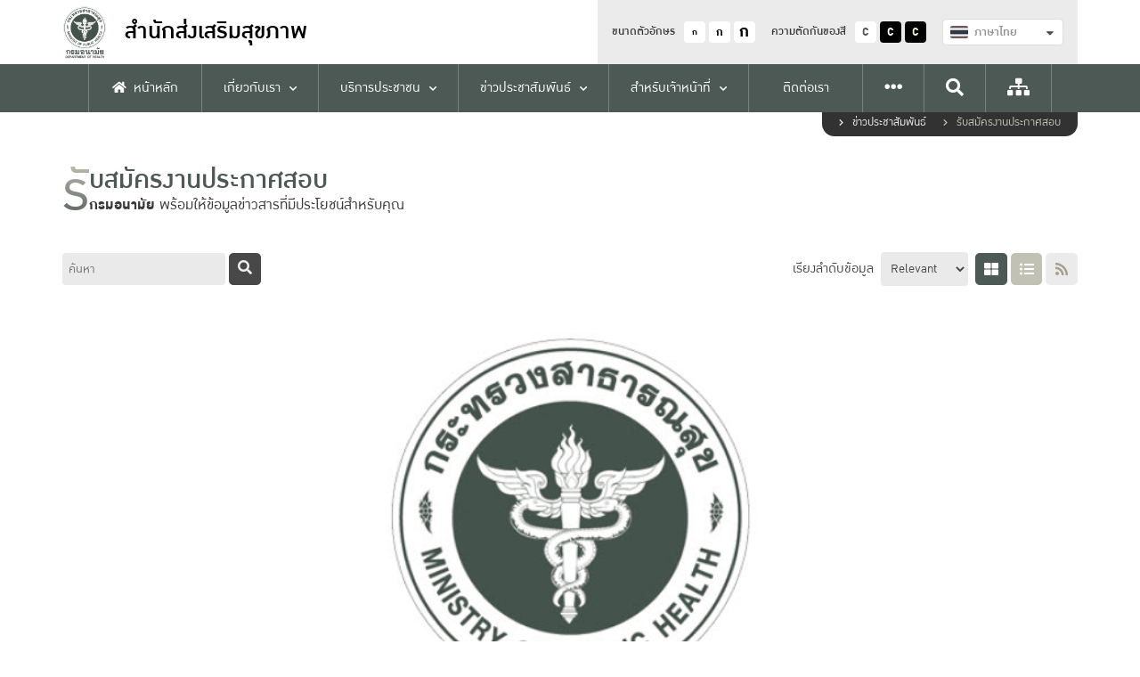

--- FILE ---
content_type: text/html; charset=UTF-8
request_url: https://hp.anamai.moph.go.th/th/news-anamai-2?page=4
body_size: 37686
content:
<!DOCTYPE html>
<html lang="th">
<head>
    <meta charset="UTF-8" />
<meta name="viewport" content="width=device-width, initial-scale=1.0" />
<meta http-equiv="X-UA-Compatible" content="IE=edge" />
<title>สำนักส่งเสริมสุขภาพ | รับสมัครงานประกาศสอบ</title>

<link rel="icon" type="image/x-icon" href="/assets/app/images/favicon.ico" />    <style>
    :root{
        --color0:#47484d;
        --color1:#c0ca67;
        --color2:#1d684a;
        --color3:#284e51;
        --color4:#0d838d;
        --color5:#d7d8d0;
    }
</style>
<link defer async rel="stylesheet" type="text/css" href="/assets/vendor/semantic-ui/components/transition.min.css" media="screen"/>
<link defer async rel="stylesheet" type="text/css" href="/assets/vendor/semantic-ui/components/dropdown.min.css" media="screen"/>
<link defer async rel="stylesheet" type="text/css" href="/assets/app/fonts/includes.css" media="screen"/>
<link defer async rel="stylesheet" type="text/css" href="/assets/vendor/fontawesome-5.14.0/css/all.min.css" media="screen" />
<link defer async rel="stylesheet" type="text/css" href="/assets/vendor/slick-1.8.1/slick/slick.css" media="screen"/>
<link defer async rel="stylesheet" type="text/css" href="/assets/vendor/simple-calendar/simple-calendar.min.css" media="screen"/>
<link defer async rel="stylesheet" type="text/css" href="/assets/vendor/fancybox-3.5.7/dist/jquery.fancybox.min.css" media="screen"/>
<link defer async rel="stylesheet" type="text/css" href="/assets/vendor/dropzone-5.7.0/dist/min/dropzone.min.css" media="screen" />
<link defer async rel="stylesheet" type="text/css" href="/assets/vendor/vanilla-datepicker/dist/css/datepicker.min.css" />
<link async rel="stylesheet" type="text/css" href="/assets/app/css/style.css" media="screen"/>
<link async rel="stylesheet" type="text/css" href="/assets/app/css/grids.css" media="screen"/>
<link async rel="stylesheet" type="text/css" href="/assets/app/css/navs.css" media="screen"/>
<link async rel="stylesheet" type="text/css" href="/assets/app/css/blocks.css" media="screen"/>
<link async rel="stylesheet" type="text/css" id="css-theme" href="/themes/app/css/0.css" media="screen"/>
<link async rel="stylesheet" type="text/css" href="/assets/app/css/minisite.css" media="screen" />
<link defer async rel="stylesheet" type="text/css" href="/assets/app/css/ie-fix.css" />
<link defer async rel="stylesheet" type="text/css" href="/assets/vendor/simplebar/simplebar.min.css" media="screen" />
<link defer async rel="stylesheet" type="text/css" href="/assets/app/css/custom.css" media="screen"/>
<style>
    .submenu-container {
        /* max-height: 550px;
        overflow-y: auto; */
    }

    #div-scroller::-webkit-scrollbar-track {
        -webkit-box-shadow: inset 0 0 6px rgba(0, 0, 0, 0.3);
        background-color: #F5F5F5;
    }

    #div-scroller::-webkit-scrollbar {
        width: 6px;
        background-color: #F5F5F5;
    }

    #div-scroller::-webkit-scrollbar-thumb {
        background-color: #000000;
    }
</style>
    <!-- STYLES -->
				<link href="https://hp.anamai.moph.go.th/assets/news/css/news.css" rel="stylesheet" type="text/css">		
	
	<!-- For inline style -->
	</head>
<body>
    	    
<!-- Topnav -->
<nav class="topnav">
    <div class="container">
        <div class="wrapper">
            <a href="https://hp.anamai.moph.go.th/th/" class="logo">
                <img src="/assets/app/images/logo.png" alt="Logo" />
                <div class="text">
                    <h1>
                        <div class="text-xs">
                            สำนักส่งเสริมสุขภาพ                        </div>
                    </h1>
                    <p class="fw-500"></p>
                </div>
            </a>
            <div class="menu-container">
                <div class="top-menu">
                    <div class="option">
                        <p>ขนาดตัวอักษร</p>
                        <div class="btn font-size-btn" data-size="14">
                            <div style="transform:scale(.75);">ก</div>
                        </div>
                        <div class="btn font-size-btn" data-size="0">ก</div>
                        <div class="btn font-size-btn" data-size="18">
                            <div style="transform:scale(1.4);">ก</div>
                        </div>
                    </div>
                    <div class="option">
                        <p>ความตัดกันของสี</p>
                        <div class="btn theme-btn" data-theme="0">C</div>
                        <div class="btn theme-btn" data-theme="1">C</div>
                        <div class="btn theme-btn" data-theme="2">C</div>
                    </div>
                    <div class="option">
                                                <form action="https://hp.anamai.moph.go.th/en/news-anamai-2" method="GET" class="form-language">
                            <div class="ui fluid selection dropdown">
                                <input type="hidden" name="language" value="th">

                                <i class="dropdown icon"></i>
                                <div class="text">
                                    <div class="flag-avatar" style="background-image:url('/assets/app/images/default/th_flag.png');"></div>
                                </div>
                                <div class="menu">
                                    <div class="item d-none" data-value="th">
                                        <div class="flag-avatar" style="background-image:url('/assets/app/images/default/th_flag.png');"></div>
                                        ภาษาไทย
                                    </div>
                                    <div class="item " data-value="en">
                                        <div class="flag-avatar" style="background-image:url('/assets/app/images/default/us_flag.png');"></div>
                                        English
                                    </div>
                                </div>
                            </div>
                        </form>
                    </div>
                    <a class="menu-option" href="https://hp.anamai.moph.go.th/th/sitemap">
                        <i class="fas fa-sitemap"></i>
                    </a>
                </div>
            </div>
            <div class="mobile-menu">
                <div class="sidenav-btn">
                    <div class="hamburger">
                        <div></div>
                        <div></div>
                        <div></div>
                    </div>
                </div>
            </div>
        </div>
    </div>

    <div class="bottom-menu">
        <div class="container">
            <div class="menu-container" id="topnav-menu-container">

                <div class="menu ">
                    <a href="https://hp.anamai.moph.go.th/th/home">
                        <div><i class="fas fa-home"></i>หน้าหลัก</div>
                    </a>
                </div>
                                
                                                                    
                            <div class="menu has-children ">
                                <a data-mid="28338" href="javascript:void(0);" >
                                    <div>เกี่ยวกับเรา</div>
                                </a>

                                                                    <div class="submenu-container ">
                                        <div class="wrapper">
                                                                                                                                                                                                                                            <div class="submenus">
                                                                                                        <div class="submenu ">
                                                        <a data-mid="28644" href="https://hp.anamai.moph.go.th/th/history"  target="_self">ประวัติความเป็นมา</a>

                                                                                                            </div>
                                                                                                                                                                                                                                                    <div class="submenu ">
                                                        <a data-mid="28643" href="https://hp.anamai.moph.go.th/th/mission-vision"  target="_self">วิสัยทัศน์ พันธกิจ</a>

                                                                                                            </div>
                                                                                                                                                                                                                                                    <div class="submenu has-children">
                                                        <a data-mid="28646" href="javascript:void(0);" >โครงสร้างสำนักส่งเสริมสุขภาพ</a>

                                                                                                                    <div class="child-container">
                                                                
                                                                                                                                                                                                                                                                                <!-- START Childs limit 10-->
                                                                        <div class="childs">
                                                                                                                                                <div class="child">
                                                                            <a data-mid="30962" href="https://hp.anamai.moph.go.th/th/executive-bohp" target="_self">ผู้บริหารสำนักส่งเสริมสุขภาพ</a>
                                                                        </div>

                                                                        
                                                                                                                                                                                                                                                                                <div class="child">
                                                                            <a data-mid="30964" href="https://hp.anamai.moph.go.th/th/board-of-directors" target="_self">ทำเนียบผู้บริหารสำนักส่งเสริมสุขภาพ</a>
                                                                        </div>

                                                                        
                                                                                                                                                                                                                                                                                <div class="child">
                                                                            <a data-mid="30965" href="https://hp.anamai.moph.go.th/th/structure-th-bohp" target="_self">โครงสร้างหน่วยงาน</a>
                                                                        </div>

                                                                        
                                                                                                                                                                                                                                                                                <div class="child">
                                                                            <a data-mid="30966" href="https://hp.anamai.moph.go.th/th/person-th-bohp" target="_self">กรอบอัตราบุคลากร</a>
                                                                        </div>

                                                                                                                                                </div>
                                                                        <!-- END Childs 3-->
                                                                    
                                                                
                                                            </div>
                                                                                                            </div>
                                                                                                                                                                                                                                                    <div class="submenu has-children">
                                                        <a data-mid="28733" href="javascript:void(0);" >กลุ่มงานภายในสำนักฯ</a>

                                                                                                                    <div class="child-container">
                                                                
                                                                                                                                                                                                                                                                                <!-- START Childs limit 10-->
                                                                        <div class="childs">
                                                                                                                                                <div class="child">
                                                                            <a data-mid="38172" href="https://hp.anamai.moph.go.th/th/gq-director" target="_self">ผู้อำนวยการสำนักส่งเสริมสุขภาพ</a>
                                                                        </div>

                                                                        
                                                                                                                                                                                                                                                                                <div class="child">
                                                                            <a data-mid="28126" href="https://hp.anamai.moph.go.th/th/pg-mch1" target="_self">กลุ่มอนามัยมารดา</a>
                                                                        </div>

                                                                        
                                                                                                                                                                                                                                                                                <div class="child">
                                                                            <a data-mid="39374" href="https://hp.anamai.moph.go.th/th/pg-nich" target="_self">กลุ่มอนามัยเด็กปฐมวัย</a>
                                                                        </div>

                                                                        
                                                                                                                                                                                                                                                                                <div class="child">
                                                                            <a data-mid="39373" href="https://hp.anamai.moph.go.th/th/pg-vtdaycare" target="_self">ศูนย์สาธิตสถานพัฒนาเด็กปฐมวัย | ศูนย์เด็กเล็กวัลลภ ไทยเหนือ (หน้า 1/2)</a>
                                                                        </div>

                                                                        
                                                                                                                                                                                                                                                                                <div class="child">
                                                                            <a data-mid="40179" href="https://hp.anamai.moph.go.th/th/pg-vtdaycare2" target="_self">ศูนย์สาธิตสถานพัฒนาเด็กปฐมวัย | ศูนย์เด็กเล็กวัลลภ ไทยเหนือ (หน้า 2/2)</a>
                                                                        </div>

                                                                        
                                                                                                                                                                                                                                                                                <div class="child">
                                                                            <a data-mid="28120" href="https://hp.anamai.moph.go.th/th/pg-shp" target="_self">กลุ่มอนามัยวัยเรียนวัยรุ่น</a>
                                                                        </div>

                                                                        
                                                                                                                                                                                                                                                                                <div class="child">
                                                                            <a data-mid="28121" href="https://hp.anamai.moph.go.th/th/pg-wka" target="_self">กลุ่มอนามัยวัยทำงาน</a>
                                                                        </div>

                                                                        
                                                                                                                                                                                                                                                                                <div class="child">
                                                                            <a data-mid="31780" href="https://hp.anamai.moph.go.th/th/pg-rs" target="_self">กลุ่มสนับสนุนการวิจัยนวัตกรรม และสื่อสารประชาสัมพันธ์</a>
                                                                        </div>

                                                                        
                                                                                                                                                                                                                                                                                <div class="child">
                                                                            <a data-mid="28240" href="https://hp.anamai.moph.go.th/th/pg-bcb" target="_self">ศูนย์ประสานงานโครงการพระราชดำริฯ และส่งเสริมสุขภาพผู้มีความหลากหลายทางเพศและคนพิการ</a>
                                                                        </div>

                                                                        
                                                                                                                                                                                                                                                                                <div class="child">
                                                                            <a data-mid="28255" href="https://hp.anamai.moph.go.th/th/pg-strategy" target="_self">กลุ่มบริหารยุทธศาสตร์และพัฒนากำลังคน</a>
                                                                        </div>

                                                                                                                                                </div>
                                                                        <!-- END Childs 9-->
                                                                    
                                                                                                                                                                                                                                                                                <!-- START Childs limit 10-->
                                                                        <div class="childs">
                                                                                                                                                <div class="child">
                                                                            <a data-mid="38170" href="https://hp.anamai.moph.go.th/th/pg-mnm-finance" target="_self">กลุ่มอำนวยการ : งานการเงินและบัญชี</a>
                                                                        </div>

                                                                        
                                                                                                                                                                                                                                                                                <div class="child">
                                                                            <a data-mid="38171" href="https://hp.anamai.moph.go.th/th/pg-mnm-coordination" target="_self">กลุ่มอำนวยการ : งานสารบรรณและธุรการทั่วไป</a>
                                                                        </div>

                                                                        
                                                                                                                                                                                                                                                                                <div class="child">
                                                                            <a data-mid="39353" href="https://hp.anamai.moph.go.th/th/pg-mnm-hr" target="_self">กลุ่มอำนวยการ : งานการเจ้าหน้าที่</a>
                                                                        </div>

                                                                        
                                                                                                                                                                                                                                                                                <div class="child">
                                                                            <a data-mid="38169" href="https://hp.anamai.moph.go.th/th/pg-mnm-supplies" target="_self">กลุ่มอำนวยการ : งานพัสดุและครุภัณฑ์ทางวิชาการ</a>
                                                                        </div>

                                                                        
                                                                                                                                                                                                                                                                                <div class="child">
                                                                            <a data-mid="28123" href="https://hp.anamai.moph.go.th/th/pg-mnm-vehicles" target="_self">กลุ่มอำนวยการ : งานยานพาหนะและอาคารสถานที่</a>
                                                                        </div>

                                                                                                                                                </div>
                                                                        <!-- END Childs 14-->
                                                                    
                                                                
                                                            </div>
                                                                                                            </div>
                                                                                                                                                                                                                                                    <div class="submenu has-children">
                                                        <a data-mid="28347" href="javascript:void(0);" >คำรับรองและรายงานผลการปฏิบัติราชการ (กพร.)</a>

                                                                                                                    <div class="child-container">
                                                                
                                                                                                                                                                                                                                                                                <!-- START Childs limit 10-->
                                                                        <div class="childs">
                                                                                                                                                <div class="child">
                                                                            <a data-mid="40256" href="https://hp.anamai.moph.go.th/th/opdc-2569" target="_self">ปี 2569</a>
                                                                        </div>

                                                                        
                                                                                                                                                                                                                                                                                <div class="child">
                                                                            <a data-mid="39387" href="https://hp.anamai.moph.go.th/th/opdc-2568" target="_self">ปี 2568</a>
                                                                        </div>

                                                                        
                                                                                                                                                                                                                                                                                <div class="child">
                                                                            <a data-mid="38696" href="https://hp.anamai.moph.go.th/th/opdc-2567" target="_self">ปี 2567</a>
                                                                        </div>

                                                                        
                                                                                                                                                                                                                                                                                <div class="child">
                                                                            <a data-mid="36627" href="https://hp.anamai.moph.go.th/th/opdc-2566" target="_self">ปี 2566</a>
                                                                        </div>

                                                                        
                                                                                                                                                                                                                                                                                <div class="child">
                                                                            <a data-mid="35826" href="https://hp.anamai.moph.go.th/th/opdc-2565" target="_self">ปี 2565</a>
                                                                        </div>

                                                                        
                                                                                                                                                                                                                                                                                <div class="child">
                                                                            <a data-mid="35408" href="https://hp.anamai.moph.go.th/th/opdc-2564" target="_self">ปี 2564</a>
                                                                        </div>

                                                                        
                                                                                                                                                                                                                                                                                <div class="child">
                                                                            <a data-mid="35407" href="https://hp.anamai.moph.go.th/th/opdc-2563" target="_self">ปี 2563</a>
                                                                        </div>

                                                                        
                                                                                                                                                                                                                                                                                <div class="child">
                                                                            <a data-mid="35406" href="https://hp.anamai.moph.go.th/th/opdc-2562" target="_self">ปี 2562</a>
                                                                        </div>

                                                                        
                                                                                                                                                                                                                                                                                <div class="child">
                                                                            <a data-mid="35405" href="https://hp.anamai.moph.go.th/th/opdc-2561" target="_self">ปี 2561</a>
                                                                        </div>

                                                                        
                                                                                                                                                                                                                                                                                <div class="child">
                                                                            <a data-mid="35404" href="https://hp.anamai.moph.go.th/th/opdc-2560" target="_self">ปี 2560</a>
                                                                        </div>

                                                                                                                                                </div>
                                                                        <!-- END Childs 9-->
                                                                    
                                                                                                                                                                                                                                                                                <!-- START Childs limit 10-->
                                                                        <div class="childs">
                                                                                                                                                <div class="child">
                                                                            <a data-mid="35403" href="https://hp.anamai.moph.go.th/th/opdc-2559" target="_self">ปี 2559</a>
                                                                        </div>

                                                                                                                                                </div>
                                                                        <!-- END Childs 10-->
                                                                    
                                                                
                                                            </div>
                                                                                                            </div>
                                                                                                                                                                                                                                                    <div class="submenu has-children">
                                                        <a data-mid="28647" href="javascript:void(0);" >ยุทธศาสตร์/แผนงาน/งบประมาณ</a>

                                                                                                                    <div class="child-container">
                                                                
                                                                                                                                                                                                                                                                                <!-- START Childs limit 10-->
                                                                        <div class="childs">
                                                                                                                                                <div class="child">
                                                                            <a data-mid="35540" href="https://hp.anamai.moph.go.th/th/planning-smg" target="_self">แผนยุทธศาสตร์</a>
                                                                        </div>

                                                                        
                                                                                                                                                                                                                                                                                <div class="child">
                                                                            <a data-mid="35422" href="https://hp.anamai.moph.go.th/th/action-plan" target="_self">แผนปฏิบัติราชการ สำนักส่งเสริมสุขภาพ</a>
                                                                        </div>

                                                                        
                                                                                                                                                                                                                                                                                <div class="child">
                                                                            <a data-mid="39845" href="https://hp.anamai.moph.go.th/th/government-action-plan" target="_self">แผนปฏิบัติราชการ/โครงการงบประมาณรายการประจำปี สถาบันพัฒนาอนามัยเด็กแห่งชาติ</a>
                                                                        </div>

                                                                        
                                                                                                                                                                                                                                                                                <div class="child">
                                                                            <a data-mid="35538" href="https://hp.anamai.moph.go.th/th/expenditure-rq" target="_self">คำของบประมาณ</a>
                                                                        </div>

                                                                        
                                                                                                                                                                                                                                                                                <div class="child">
                                                                            <a data-mid="35537" href="https://hp.anamai.moph.go.th/th/expenditures" target="_self">งบประมาณรายจ่ายประจำปี</a>
                                                                        </div>

                                                                        
                                                                                                                                                                                                                                                                                <div class="child">
                                                                            <a data-mid="33899" href="https://hp.anamai.moph.go.th/th/report-date15" target="_self">ผลการเบิกจ่าย/เร่งรัดการเบิกจ่ายงบประมาณ</a>
                                                                        </div>

                                                                        
                                                                                                                                                                                                                                                                                <div class="child">
                                                                            <a data-mid="35423" href="https://hp.anamai.moph.go.th/th/report-smg" target="_self">ผลการดำเนินงาน</a>
                                                                        </div>

                                                                                                                                                </div>
                                                                        <!-- END Childs 6-->
                                                                    
                                                                
                                                            </div>
                                                                                                            </div>
                                                                                                                                                                                                                                                    <div class="submenu has-children">
                                                        <a data-mid="33907" href="https://hp.anamai.moph.go.th/th/pmqa-page" >การพัฒนาคุณภาพการบริหารจัดการภาครัฐ (PMQA)</a>

                                                                                                                    <div class="child-container">
                                                                
                                                                                                                                                                                                                                                                                <!-- START Childs limit 10-->
                                                                        <div class="childs">
                                                                                                                                                <div class="child">
                                                                            <a data-mid="35704" href="https://hp.anamai.moph.go.th/th/pmqa-report" target="_self">รายงานการประชุม</a>
                                                                        </div>

                                                                        
                                                                                                                                                                                                                                                                                <div class="child">
                                                                            <a data-mid="35421" href="https://hp.anamai.moph.go.th/th/pmqa-group-1" target="_self">หมวด 1</a>
                                                                        </div>

                                                                        
                                                                                                                                                                                                                                                                                <div class="child">
                                                                            <a data-mid="35420" href="https://hp.anamai.moph.go.th/th/pmqa-group-2" target="_self">หมวด 2</a>
                                                                        </div>

                                                                        
                                                                                                                                                                                                                                                                                <div class="child">
                                                                            <a data-mid="35419" href="https://hp.anamai.moph.go.th/th/pmqa-group-3" target="_self">หมวด 3</a>
                                                                        </div>

                                                                        
                                                                                                                                                                                                                                                                                <div class="child">
                                                                            <a data-mid="35418" href="https://hp.anamai.moph.go.th/th/pmqa-group-4" target="_self">หมวด 4</a>
                                                                        </div>

                                                                        
                                                                                                                                                                                                                                                                                <div class="child">
                                                                            <a data-mid="35417" href="https://hp.anamai.moph.go.th/th/pmqa-group-5" target="_self">หมวด 5</a>
                                                                        </div>

                                                                        
                                                                                                                                                                                                                                                                                <div class="child">
                                                                            <a data-mid="35416" href="https://hp.anamai.moph.go.th/th/pmqa-group-6" target="_self">หมวด 6</a>
                                                                        </div>

                                                                        
                                                                                                                                                                                                                                                                                <div class="child">
                                                                            <a data-mid="35415" href="https://hp.anamai.moph.go.th/th/pmqa-group-7" target="_self">หมวด 7</a>
                                                                        </div>

                                                                                                                                                </div>
                                                                        <!-- END Childs 7-->
                                                                    
                                                                
                                                            </div>
                                                                                                            </div>
                                                                                                                                                                                                                                                    <div class="submenu ">
                                                        <a data-mid="38325" href="https://hp.anamai.moph.go.th/th/annualreport"  target="_self">รายงานประจำปี สำนักส่งเสริมสุขภาพ</a>

                                                                                                            </div>
                                                                                                                                                                                                                                                    <div class="submenu has-children">
                                                        <a data-mid="37807" href="javascript:void(0);" >ประชุมสำนักส่งเสริมสุขภาพ</a>

                                                                                                                    <div class="child-container">
                                                                
                                                                                                                                                                                                                                                                                <!-- START Childs limit 10-->
                                                                        <div class="childs">
                                                                                                                                                <div class="child">
                                                                            <a data-mid="35108" href="https://hp.anamai.moph.go.th/th/meeting-hp" target="_self">รายงานและเอกสารประชุมสำนักส่งเสริมสุขภาพ</a>
                                                                        </div>

                                                                        
                                                                                                                                                                                                                                                                                <div class="child">
                                                                            <a data-mid="37808" href="https://hp.anamai.moph.go.th/th/steering-committees" target="_self">รายงานคณะกรรมการขับเคลื่อนสำนักฯ</a>
                                                                        </div>

                                                                                                                                                </div>
                                                                        <!-- END Childs 1-->
                                                                    
                                                                
                                                            </div>
                                                                                                            </div>
                                                                                                                                                                                                                                                    <div class="submenu ">
                                                        <a data-mid="38512" href="https://hp.anamai.moph.go.th/th/cluster-01-hp"  target="_self">ประชุม Cluster กลุ่มที่ 1 กลุ่มส่งเสริมสุขภาพ</a>

                                                                                                            </div>
                                                                                                        </div>
                                                                                                                                                                                                                                                <div class="submenus">
                                                                                                        <div class="submenu has-children">
                                                        <a data-mid="35402" href="https://hp.anamai.moph.go.th/th/internal-control" >ระบบควบคุมภายในและบริหารความเสี่ยง</a>

                                                                                                                    <div class="child-container">
                                                                
                                                                                                                                                                                                                                                                                <!-- START Childs limit 10-->
                                                                        <div class="childs">
                                                                                                                                                <div class="child">
                                                                            <a data-mid="40323" href="https://hp.anamai.moph.go.th/th/internal-control-69" target="_self">ปี 2569</a>
                                                                        </div>

                                                                        
                                                                                                                                                                                                                                                                                <div class="child">
                                                                            <a data-mid="39606" href="https://hp.anamai.moph.go.th/th/internal-control-68" target="_self">ปี 2568</a>
                                                                        </div>

                                                                        
                                                                                                                                                                                                                                                                                <div class="child">
                                                                            <a data-mid="38556" href="https://hp.anamai.moph.go.th/th/internal-control-67" target="_self">ปี 2567</a>
                                                                        </div>

                                                                        
                                                                                                                                                                                                                                                                                <div class="child">
                                                                            <a data-mid="37625" href="https://hp.anamai.moph.go.th/th/internal-control-66" target="_self">ปี 2566</a>
                                                                        </div>

                                                                        
                                                                                                                                                                                                                                                                                <div class="child">
                                                                            <a data-mid="36071" href="https://hp.anamai.moph.go.th/th/internal-control-65" target="_self">ปี 2565</a>
                                                                        </div>

                                                                        
                                                                                                                                                                                                                                                                                <div class="child">
                                                                            <a data-mid="35414" href="https://hp.anamai.moph.go.th/th/internal-control-64" target="_self">ปี 2564</a>
                                                                        </div>

                                                                        
                                                                                                                                                                                                                                                                                <div class="child">
                                                                            <a data-mid="35413" href="https://hp.anamai.moph.go.th/th/internal-control-63" target="_self">ปี 2563</a>
                                                                        </div>

                                                                        
                                                                                                                                                                                                                                                                                <div class="child">
                                                                            <a data-mid="35412" href="https://hp.anamai.moph.go.th/th/internal-control-62" target="_self">ปี 2562</a>
                                                                        </div>

                                                                        
                                                                                                                                                                                                                                                                                <div class="child">
                                                                            <a data-mid="35411" href="https://hp.anamai.moph.go.th/th/internal-control-61" target="_self">ปี 2561</a>
                                                                        </div>

                                                                        
                                                                                                                                                                                                                                                                                <div class="child">
                                                                            <a data-mid="35410" href="https://hp.anamai.moph.go.th/th/internal-control-60" target="_self">ปี 2560</a>
                                                                        </div>

                                                                                                                                                </div>
                                                                        <!-- END Childs 9-->
                                                                    
                                                                                                                                                                                                                                                                                <!-- START Childs limit 10-->
                                                                        <div class="childs">
                                                                                                                                                <div class="child">
                                                                            <a data-mid="35409" href="https://hp.anamai.moph.go.th/th/internal-control-59" target="_self">ปี 2559</a>
                                                                        </div>

                                                                        
                                                                                                                                                                                                                                                                                <div class="child">
                                                                            <a data-mid="39843" href="https://hp.anamai.moph.go.th/th/internal-control-63-67" target="_self">ควบคุมภายในสถาบันพัฒนาอนามัยเด็กแห่งชาติ (ปี 2563 -2567)</a>
                                                                        </div>

                                                                                                                                                </div>
                                                                        <!-- END Childs 11-->
                                                                    
                                                                
                                                            </div>
                                                                                                            </div>
                                                                                                                                                                                                                                                    <div class="submenu has-children">
                                                        <a data-mid="35016" href="javascript:void(0);" >คลังข้อมูลวิชาการ</a>

                                                                                                                    <div class="child-container">
                                                                
                                                                                                                                                                                                                                                                                <!-- START Childs limit 10-->
                                                                        <div class="childs">
                                                                                                                                                <div class="child">
                                                                            <a data-mid="35025" href="https://hp.anamai.moph.go.th/th/km-research-person" target="_self">Knowleadge Management (KM)</a>
                                                                        </div>

                                                                        
                                                                                                                                                                                                                                                                                <div class="child">
                                                                            <a data-mid="35022" href="https://hp.anamai.moph.go.th/th/research-person" target="_self">ผลงานวิชาการและงานวิจัย</a>
                                                                        </div>

                                                                        
                                                                                                                                                                                                                                                                                <div class="child">
                                                                            <a data-mid="35023" href="https://hp.anamai.moph.go.th/th/research-r2r" target="_self">R2R</a>
                                                                        </div>

                                                                        
                                                                                                                                                                                                                                                                                <div class="child">
                                                                            <a data-mid="35024" href="https://hp.anamai.moph.go.th/th/research-innovation" target="_self">นวัตกรรม</a>
                                                                        </div>

                                                                                                                                                </div>
                                                                        <!-- END Childs 3-->
                                                                    
                                                                
                                                            </div>
                                                                                                            </div>
                                                                                                                                                                                                                                                    <div class="submenu ">
                                                        <a data-mid="37155" href="https://hp.anamai.moph.go.th/th/manuals-of-official"  target="_self">คู่มือสำหรับเจ้าหน้าที่</a>

                                                                                                            </div>
                                                                                                                                                                                                                                                    <div class="submenu has-children">
                                                        <a data-mid="37586" href="javascript:void(0);" >คุณธรรมจริยธรรม</a>

                                                                                                                    <div class="child-container">
                                                                
                                                                                                                                                                                                                                                                                <!-- START Childs limit 10-->
                                                                        <div class="childs">
                                                                                                                                                <div class="child">
                                                                            <a data-mid="39483" href="https://hp.anamai.moph.go.th/th/news-anamai/219659" target="_self">ปีงบประมาณ 2568</a>
                                                                        </div>

                                                                        
                                                                                                                                                                                                                                                                                <div class="child">
                                                                            <a data-mid="37587" href="https://hp.anamai.moph.go.th/th/ethics-2567" target="_self">ปีงบประมาณ 2567</a>
                                                                        </div>

                                                                        
                                                                                                                                                                                                                                                                                <div class="child">
                                                                            <a data-mid="38838" href="https://hp.anamai.moph.go.th/th/news-anamai/212238" target="_self">ปีงบประมาณ 2566</a>
                                                                        </div>

                                                                        
                                                                                                                                                                                                                                                                                <div class="child">
                                                                            <a data-mid="36803" href="https://hp.anamai.moph.go.th/th/ethics-2565" target="_self">ปีงบประมาณ 2565</a>
                                                                        </div>

                                                                                                                                                </div>
                                                                        <!-- END Childs 3-->
                                                                    
                                                                
                                                            </div>
                                                                                                            </div>
                                                                                                                                                                                                                                                    <div class="submenu ">
                                                        <a data-mid="37814" href="https://hp.anamai.moph.go.th/th/policy"  target="_self">นโยบายผู้บริหาร</a>

                                                                                                            </div>
                                                                                                                                                                                                                                                    <div class="submenu ">
                                                        <a data-mid="35019" href="https://hp.anamai.moph.go.th/th/bohp-laws"  target="_self">กฎ ระเบียบ ประกาศ</a>

                                                                                                            </div>
                                                                                                        </div>
                                                                                            
                                        </div>
                                    </div>
                                                            </div>

                        
                                                                    
                            <div class="menu has-children ">
                                <a data-mid="28651" href="javascript:void(0);" >
                                    <div>บริการประชาชน</div>
                                </a>

                                                                    <div class="submenu-container ">
                                        <div class="wrapper">
                                                                                                                                                                                                                                            <div class="submenus">
                                                                                                        <div class="submenu ">
                                                        <a data-mid="28670" href="http://203.157.65.25/complaint/"  target="_blank">แจ้งเรื่องร้องเรียน</a>

                                                                                                            </div>
                                                                                                                                                                                                                                                    <div class="submenu ">
                                                        <a data-mid="37244" href="https://www.anamai.moph.go.th/web-form/app/form?id=18"  target="_blank">ช่องทางแจ้งเตือนเรื่องร้องเรียนการทุจริตและประพฤติมิชอบ</a>

                                                                                                            </div>
                                                                                                                                                                                                                                                    <div class="submenu has-children">
                                                        <a data-mid="28657" href="javascript:void(0);" >Platform สื่อส่งเสริมสุขภาพ</a>

                                                                                                                    <div class="child-container">
                                                                
                                                                                                                                                                                                                                                                                <!-- START Childs limit 10-->
                                                                        <div class="childs">
                                                                                                                                                <div class="child">
                                                                            <a data-mid="39789" href="https://hp.anamai.moph.go.th/th/public-guide" target="_self">คู่มือสำหรับประชาชน</a>
                                                                        </div>

                                                                        
                                                                                                                                                                                                                                                                                <div class="child">
                                                                            <a data-mid="35020" href="https://hp.anamai.moph.go.th/th/covid19-emag" target="_self">การป้องกัน COVID-19</a>
                                                                        </div>

                                                                        
                                                                                                                                                                                                                                                                                <div class="child">
                                                                            <a data-mid="37835" href="https://hp.anamai.moph.go.th/th/ebook-hp" target="_self">สื่อหนังสืออิเล็กทรอนิกส์ (E-BOOK)</a>
                                                                        </div>

                                                                        
                                                                                                                                                                                                                                                                                <div class="child">
                                                                            <a data-mid="28669" href="https://hp.anamai.moph.go.th/th/mch-emag" target="_self">สื่อสุขภาพแม่และเด็ก</a>
                                                                        </div>

                                                                        
                                                                                                                                                                                                                                                                                <div class="child">
                                                                            <a data-mid="39405" href="https://hp.anamai.moph.go.th/th/nichr-emag" target="_self">สื่อสุขภาพสถาบันพัฒนาอนามัยเด็กแห่งชาติ</a>
                                                                        </div>

                                                                        
                                                                                                                                                                                                                                                                                <div class="child">
                                                                            <a data-mid="28668" href="https://hp.anamai.moph.go.th/th/teenager-emag" target="_self">สื่อสุขภาพวัยเรียนวัยรุ่น</a>
                                                                        </div>

                                                                        
                                                                                                                                                                                                                                                                                <div class="child">
                                                                            <a data-mid="28667" href="https://hp.anamai.moph.go.th/th/worker-emag" target="_self">สื่อสุขภาพวัยทำงาน</a>
                                                                        </div>

                                                                        
                                                                                                                                                                                                                                                                                <div class="child">
                                                                            <a data-mid="35021" href="https://hp.anamai.moph.go.th/th/pmph-emag" target="_self">สื่อสนับสนุนวิชาการ</a>
                                                                        </div>

                                                                                                                                                </div>
                                                                        <!-- END Childs 7-->
                                                                    
                                                                
                                                            </div>
                                                                                                            </div>
                                                                                                                                                                                                                                                    <div class="submenu has-children">
                                                        <a data-mid="28652" href="javascript:void(0);" >อนามัยมีเดีย</a>

                                                                                                                    <div class="child-container">
                                                                
                                                                                                                                                                                                                                                                                <!-- START Childs limit 10-->
                                                                        <div class="childs">
                                                                                                                                                <div class="child">
                                                                            <a data-mid="28656" href="https://anamai.moph.go.th/th/vdo-gallery" target="_self">คลิปวิดีโอ</a>
                                                                        </div>

                                                                        
                                                                                                                                                                                                                                                                                <div class="child">
                                                                            <a data-mid="28655" href="http://203.157.68.27/result.php?q=category&amp;amp;id=2" target="_self">คลิปเสียง</a>
                                                                        </div>

                                                                        
                                                                                                                                                                                                                                                                                <div class="child">
                                                                            <a data-mid="28654" href="https://anamai.moph.go.th/th/infographic" target="_self">ไฟล์ภาพ</a>
                                                                        </div>

                                                                        
                                                                                                                                                                                                                                                                                <div class="child">
                                                                            <a data-mid="28653" href="https://multimedia.anamai.moph.go.th/ebooks/" target="_self">หนังสืออิเล็กทรอนิกส์</a>
                                                                        </div>

                                                                                                                                                </div>
                                                                        <!-- END Childs 3-->
                                                                    
                                                                
                                                            </div>
                                                                                                            </div>
                                                                                                                                                                                                                                                    <div class="submenu ">
                                                        <a data-mid="30974" href="https://hp.anamai.moph.go.th/th/webboard"  target="_blank">กระดานถาม-ตอบ</a>

                                                                                                            </div>
                                                                                                                                                                                                                                                    <div class="submenu has-children">
                                                        <a data-mid="30975" href="https://hp.anamai.moph.go.th/th/e-services" >บริการอื่นๆ (E-Service)</a>

                                                                                                                    <div class="child-container">
                                                                
                                                                                                                                                                                                                                                                                <!-- START Childs limit 10-->
                                                                        <div class="childs">
                                                                                                                                                <div class="child">
                                                                            <a data-mid="40262" href="https://mooc.anamai.moph.go.th/" target="_blank">ระบบเรียนออนไลน์ กรมอนามัย (MOOC ANAMAI)</a>
                                                                        </div>

                                                                        
                                                                                                                                                                                                                                                                                <div class="child">
                                                                            <a data-mid="39320" href="https://hp.anamai.moph.go.th/th/hhs" target="_self">Health Station at School</a>
                                                                        </div>

                                                                        
                                                                                                                                                                                                                                                                                <div class="child">
                                                                            <a data-mid="35911" href="https://hps.anamai.moph.go.th/" target="_self">โรงเรียนส่งเสริมสุขภาพ (HPS Plus HL)</a>
                                                                        </div>

                                                                                                                                                </div>
                                                                        <!-- END Childs 2-->
                                                                    
                                                                
                                                            </div>
                                                                                                            </div>
                                                                                                        </div>
                                                                                            
                                        </div>
                                    </div>
                                                            </div>

                        
                                                                    
                            <div class="menu has-children ">
                                <a data-mid="28690" href="javascript:void(0);" >
                                    <div>ข่าวประชาสัมพันธ์</div>
                                </a>

                                                                    <div class="submenu-container ">
                                        <div class="wrapper">
                                                                                                                                                                                                                                            <div class="submenus">
                                                                                                        <div class="submenu ">
                                                        <a data-mid="28117" href="https://hp.anamai.moph.go.th/th/news-anamai"  target="_self">ข่าวและกิจกรรม</a>

                                                                                                            </div>
                                                                                                                                                                                                                                                    <div class="submenu ">
                                                        <a data-mid="28190" href="https://hp.anamai.moph.go.th/th/news-anamai-2"  target="_self">รับสมัครงานประกาศสอบ</a>

                                                                                                            </div>
                                                                                                                                                                                                                                                    <div class="submenu ">
                                                        <a data-mid="28127" href="https://hp.anamai.moph.go.th/th/news-anamai-3"  target="_self">ประชาสัมพันธ์</a>

                                                                                                            </div>
                                                                                                                                                                                                                                                    <div class="submenu has-children">
                                                        <a data-mid="28083" href="javascript:void(0);" >ประกาศจัดซื้อจัดจ้าง</a>

                                                                                                                    <div class="child-container">
                                                                
                                                                                                                                                                                                                                                                                <!-- START Childs limit 10-->
                                                                        <div class="childs">
                                                                                                                                                <div class="child">
                                                                            <a data-mid="28087" href="https://hp.anamai.moph.go.th/th/cms-of-196" target="_self">ประกาศจัดซื้อ/จัดจ้าง</a>
                                                                        </div>

                                                                        
                                                                                                                                                                                                                                                                                <div class="child">
                                                                            <a data-mid="28086" href="https://hp.anamai.moph.go.th/th/cms-of-195" target="_self">ประกาศผู้เสนอราคาจัดซื้อ/จัดจ้าง</a>
                                                                        </div>

                                                                        
                                                                                                                                                                                                                                                                                <div class="child">
                                                                            <a data-mid="28088" href="https://hp.anamai.moph.go.th/th/cms-of-197" target="_self">ข้อมูลสาระสำคัญในสัญญา</a>
                                                                        </div>

                                                                        
                                                                                                                                                                                                                                                                                <div class="child">
                                                                            <a data-mid="28085" href="https://hp.anamai.moph.go.th/th/cms-of-194" target="_self">แผน/ผลการจัดซื้อจัดจ้าง</a>
                                                                        </div>

                                                                        
                                                                                                                                                                                                                                                                                <div class="child">
                                                                            <a data-mid="39854" href="https://hp.anamai.moph.go.th/th/procurement" target="_self">การจัดซื้อจัดจ้างของสถาบันพัฒนาอนามัยเด็กอนามัยแห่งชาติ</a>
                                                                        </div>

                                                                                                                                                </div>
                                                                        <!-- END Childs 4-->
                                                                    
                                                                
                                                            </div>
                                                                                                            </div>
                                                                                                                                                                                                                                                    <div class="submenu ">
                                                        <a data-mid="39855" href="https://hp.anamai.moph.go.th/th/activities-to-drive-moral-units"  target="_self">กิจกรรมขับเคลื่อนหน่วยงานคุณธรรม สถาพันพัฒนาอนามัยเด็กแห่งชาติ</a>

                                                                                                            </div>
                                                                                                                                                                                                                                                    <div class="submenu has-children">
                                                        <a data-mid="28118" href="javascript:void(0);" >ดาวโหลดเอกสาร</a>

                                                                                                                    <div class="child-container">
                                                                
                                                                                                                                                                                                                                                                                <!-- START Childs limit 10-->
                                                                        <div class="childs">
                                                                                                                                                <div class="child">
                                                                            <a data-mid="28119" href="https://hp.anamai.moph.go.th/th/meeting-file-download" target="_self">เอกสารการประชุม</a>
                                                                        </div>

                                                                        
                                                                                                                                                                                                                                                                                <div class="child">
                                                                            <a data-mid="30939" href="https://hp.anamai.moph.go.th/th/forms-and-more" target="_self">แบบฟอร์ม และอื่นๆ</a>
                                                                        </div>

                                                                                                                                                </div>
                                                                        <!-- END Childs 1-->
                                                                    
                                                                
                                                            </div>
                                                                                                            </div>
                                                                                                                                                                                                                                                    <div class="submenu has-children">
                                                        <a data-mid="39309" href="javascript:void(0);" >ปฏิทินกิจกรรม</a>

                                                                                                                    <div class="child-container">
                                                                
                                                                                                                                                                                                                                                                                <!-- START Childs limit 10-->
                                                                        <div class="childs">
                                                                                                                                                <div class="child">
                                                                            <a data-mid="37368" href="https://bit.ly/3b4xP12" target="_self">ภารกิจผู้อำนวยการ</a>
                                                                        </div>

                                                                        
                                                                                                                                                                                                                                                                                <div class="child">
                                                                            <a data-mid="37361" href="https://hp.anamai.moph.go.th/th/calendars-hp" target="_self">ปฏิทินกิจกรรมสำนักฯ</a>
                                                                        </div>

                                                                        
                                                                                                                                                                                                                                                                                <div class="child">
                                                                            <a data-mid="37363" href="https://calendar.google.com/calendar/embed?src=mchdoh123%40gmail.com&amp;ctz=Asia%2FBangkok" target="_self">กลุ่มอนามัยมารดา</a>
                                                                        </div>

                                                                        
                                                                                                                                                                                                                                                                                <div class="child">
                                                                            <a data-mid="37366" href="https://calendar.google.com/calendar/embed?src=capacity.bohp%40gmail.com&amp;ctz=Asia%2FBangkok" target="_self">กลุ่มอนามัยเด็กปฐมวัย</a>
                                                                        </div>

                                                                        
                                                                                                                                                                                                                                                                                <div class="child">
                                                                            <a data-mid="40255" href="www" target="_self">ศูนย์สาธิตสถานพัฒนาเด็กปฐมวัย (ศูนย์เด็กเล็กวัลลภ ไทยเหนือ )</a>
                                                                        </div>

                                                                        
                                                                                                                                                                                                                                                                                <div class="child">
                                                                            <a data-mid="37364" href="https://calendar.google.com/calendar/embed?src=schoolhealthgroup2023%40gmail.com&amp;ctz=Asia%2FBangkok" target="_self">กลุ่มอนามัยวัยเรียนวัยรุ่น</a>
                                                                        </div>

                                                                        
                                                                                                                                                                                                                                                                                <div class="child">
                                                                            <a data-mid="37365" href="https://calendar.google.com/calendar/embed?src=secretaryworkingage%40gmail.com&amp;ctz=Asia%2FBangkok" target="_self">กลุ่มอนามัยวัยทำงาน</a>
                                                                        </div>

                                                                        
                                                                                                                                                                                                                                                                                <div class="child">
                                                                            <a data-mid="37634" href="https://calendar.google.com/calendar/embed?src=research.anamai66%40gmail.com&amp;ctz=Asia%2FBangkok" target="_blank">กลุ่มสนับสนุนการวิจัยนวัตกรรม และสื่อสารประชาสัมพันธ์</a>
                                                                        </div>

                                                                        
                                                                                                                                                                                                                                                                                <div class="child">
                                                                            <a data-mid="39310" href="https://calendar.google.com/calendar/embed?src=cordp.doh%40gmail.com&amp;ctz=Asia%2FBangkok" target="_self">ศูนย์ประสานงานโครงการพระราชดำริฯ และส่งเสริมสุขภาพผู้มีความหลากหลายทางเพศและคนพิการ</a>
                                                                        </div>

                                                                        
                                                                                                                                                                                                                                                                                <div class="child">
                                                                            <a data-mid="37362" href="https://calendar.google.com/calendar/embed?src=strategy.hpsharing%40gmail.com&amp;ctz=Asia%2FBangkok" target="_self">กลุ่มบริหารยุทธศาสตร์และพัฒนากำลังคน</a>
                                                                        </div>

                                                                                                                                                </div>
                                                                        <!-- END Childs 9-->
                                                                    
                                                                                                                                                                                                                                                                                <!-- START Childs limit 10-->
                                                                        <div class="childs">
                                                                                                                                                <div class="child">
                                                                            <a data-mid="37367" href="https://calendar.google.com/calendar/embed?src=5dfr3j9i31v6o9a4t7sp43024c%40group.calendar.google.com&amp;ctz=Asia%2FBangkok" target="_self">กลุ่มอำนวยการ</a>
                                                                        </div>

                                                                                                                                                </div>
                                                                        <!-- END Childs 10-->
                                                                    
                                                                
                                                            </div>
                                                                                                            </div>
                                                                                                        </div>
                                                                                            
                                        </div>
                                    </div>
                                                            </div>

                        
                                                                    
                            <div class="menu has-children ">
                                <a data-mid="28691" href="javascript:void(0);" >
                                    <div>สำหรับเจ้าหน้าที่</div>
                                </a>

                                                                    <div class="submenu-container expand-left">
                                        <div class="wrapper">
                                                                                                                                                                                                                                            <div class="submenus">
                                                                                                        <div class="submenu ">
                                                        <a data-mid="28697" href="http://openid.anamai.moph.go.th/"  target="_self">ระบบยืนยันตัวบุคคลกลาง (OpenID)</a>

                                                                                                            </div>
                                                                                                                                                                                                                                                    <div class="submenu ">
                                                        <a data-mid="30978" href="https://hp.anamai.moph.go.th/th/health-promotion-bureau-personnel-training-information"  target="_blank">ข้อมูลการอบรมบุคลากรสำนักส่งเสริมสุขภาพ</a>

                                                                                                            </div>
                                                                                                                                                                                                                                                    <div class="submenu has-children">
                                                        <a data-mid="28700" href="javascript:void(0);" >ระบบจดหมายอิเล็กทรอนิกส์ กรมอนามัย (E-Mail)</a>

                                                                                                                    <div class="child-container">
                                                                
                                                                                                                                                                                                                                                                                <!-- START Childs limit 10-->
                                                                        <div class="childs">
                                                                                                                                                <div class="child">
                                                                            <a data-mid="28703" href="https://workd.go.th/" target="_self">เข้าสู่ระบบอีเมลล์ (workD)</a>
                                                                        </div>

                                                                        
                                                                                                                                                                                                                                                                                <div class="child">
                                                                            <a data-mid="28702" href="http://registeremail.anamai.moph.go.th/" target="_self">สมัครขอใช้งานอีเมล</a>
                                                                        </div>

                                                                        
                                                                                                                                                                                                                                                                                <div class="child">
                                                                            <a data-mid="28701" href="https://hp.anamai.moph.go.th/th/download-mailgothai-pdf" target="_self">วิธีแก้ปัญหาการใช้งาน</a>
                                                                        </div>

                                                                                                                                                </div>
                                                                        <!-- END Childs 2-->
                                                                    
                                                                
                                                            </div>
                                                                                                            </div>
                                                                                                                                                                                                                                                    <div class="submenu ">
                                                        <a data-mid="28698" href="https://hr.anamai.moph.go.th/hr/Default.aspx"  target="_blank">ระบบงานบุคคลากร กรมอนามัย (HR)</a>

                                                                                                            </div>
                                                                                                                                                                                                                                                    <div class="submenu has-children">
                                                        <a data-mid="39063" href="javascript:void(0);" >ระบบสารบรรณอิเล็กทรอนิกส์</a>

                                                                                                                    <div class="child-container">
                                                                
                                                                                                                                                                                                                                                                                <!-- START Childs limit 10-->
                                                                        <div class="childs">
                                                                                                                                                <div class="child">
                                                                            <a data-mid="39066" href="https://eoffice.anamai.moph.go.th/portal/home" target="_self">เข้าใช้งาน</a>
                                                                        </div>

                                                                        
                                                                                                                                                                                                                                                                                <div class="child">
                                                                            <a data-mid="39065" href="https://ehs.anamai.moph.go.th/public/workflow.php?wfp=WNzNrMmw0ZTR3NDA1ZzRhNHI0bzRmM3E1aTRwNHEzdzNiMjI0eTJ3MjU0YjJqM24z" target="_self">สมัครใช้งาน</a>
                                                                        </div>

                                                                        
                                                                                                                                                                                                                                                                                <div class="child">
                                                                            <a data-mid="39064" href="https://hp.anamai.moph.go.th/th/manuals-of-official/216185" target="_self">คู่มือการใช้งาน</a>
                                                                        </div>

                                                                                                                                                </div>
                                                                        <!-- END Childs 2-->
                                                                    
                                                                
                                                            </div>
                                                                                                            </div>
                                                                                                                                                                                                                                                    <div class="submenu ">
                                                        <a data-mid="28696" href="http://intranet.anamai.moph.go.th/login.asp"  target="_self">ระบบบริหารงานภายใน กรมอนามัย (Intranet)</a>

                                                                                                            </div>
                                                                                                                                                                                                                                                    <div class="submenu ">
                                                        <a data-mid="28695" href="http://doc.anamai.moph.go.th/"  target="_self">ระบบศูนย์ติดตามผลการปฏิบัติงาน กรมอนามัย (DOC)</a>

                                                                                                            </div>
                                                                                                                                                                                                                                                    <div class="submenu ">
                                                        <a data-mid="28694" href="http://datacenter.anamai.moph.go.th/cognoslogon/"  target="_self">ระบบฐานข้อมูลกลาง กรมอนามัย (Data Center)</a>

                                                                                                            </div>
                                                                                                                                                                                                                                                    <div class="submenu ">
                                                        <a data-mid="30976" href="javascript:void(0);"  target="_self">ระบบสารสนเทศเพื่อบริหารจัดการผลิตภัณฑ์กรมอนามัย (P&amp;E Distribution)</a>

                                                                                                            </div>
                                                                                                                                                                                                                                                    <div class="submenu ">
                                                        <a data-mid="28699" href="https://oss.anamai.moph.go.th/login.php"  target="_self">ระบบแจ้งเงินเดือนออนไลน์ (OSS)</a>

                                                                                                            </div>
                                                                                                        </div>
                                                                                                                                                                                                                                                <div class="submenus">
                                                                                                        <div class="submenu ">
                                                        <a data-mid="38321" href="https://onestopservice.anamai.moph.go.th/home/"  target="_blank">ระบบจอง Video Conference</a>

                                                                                                            </div>
                                                                                                                                                                                                                                                    <div class="submenu has-children">
                                                        <a data-mid="40197" href="https://it-repair.my.canva.site/untitled-app" >แจ้งซ่อมครุภัณฑ์คอมพิวเตอร์</a>

                                                                                                                    <div class="child-container">
                                                                
                                                                                                                                                                                                                                                                                <!-- START Childs limit 10-->
                                                                        <div class="childs">
                                                                                                                                                <div class="child">
                                                                            <a data-mid="40282" href="https://it-repair.my.canva.site/untitled-app" target="_blank">ระบบแจ้งซ่อมฯ</a>
                                                                        </div>

                                                                        
                                                                                                                                                                                                                                                                                <div class="child">
                                                                            <a data-mid="40283" href="https://lookerstudio.google.com/reporting/4211aaf8-4d83-4fe4-8697-2e09668984e1" target="_blank">IT Dashboard</a>
                                                                        </div>

                                                                                                                                                </div>
                                                                        <!-- END Childs 1-->
                                                                    
                                                                
                                                            </div>
                                                                                                            </div>
                                                                                                        </div>
                                                                                            
                                        </div>
                                    </div>
                                                            </div>

                        
                                                                    
                            <div class="menu  ">
                                <a data-mid="28704" href="https://hp.anamai.moph.go.th/th/contact-us"  target="_self">
                                    <div>ติดต่อเรา</div>
                                </a>

                                                            </div>

                        
                                                                                                                                <div class="menu icon-menu">
                                    <a href="javascript:void(0);">
                                        <div><i class="fas fa-ellipsis-h"></i></div>
                                    </a>
                                    <div class="submenu-container expand-left">
                                        <div class="wrapper">
                                            <div class="submenus">
                                                                                        <div class="submenu has-children">
                                                <a data-mid="29971" href="javascript:void(0);" >เมนูที่น่าสนใจ</a>

                                                                                                    <div class="child-container">
                                                                                                                                                                                                                                                                                                        <!-- START Childs -->
                                                                <div class="childs">
                                                                
                                                                <div class="child has-children">
                                                                    <a data-mid="38684" href="https://hp.anamai.moph.go.th/th/mihd-page" >งานกลุ่มมารดาและเด็กปฐมวัย</a>

                                                                                                                                            <div class="child-container">
                                                                                                                                                                                                                                                                                                                            <!-- START Childs limit 10-->
                                                                                    <div class="childs">
                                                                                                                                                                        <div class="child">
                                                                                        <a data-mid="30954" href="https://hp.anamai.moph.go.th/th/maternal-mortality-ratio" target="_self">งานอนามัยแม่และเด็ก - อัตราส่วนการตายมารดา</a>
                                                                                    </div>
                                                                                                                                                                                                                                                                                                                                    <div class="child">
                                                                                        <a data-mid="38349" href="javascript:void(0);" target="_self">งานสัมมนา ปี 2566</a>
                                                                                    </div>
                                                                                                                                                                        </div>
                                                                                    <!-- END Childs 1-->
                                                                                                                                                                                                                                    </div>
                                                                    
                                                                </div>

                                                                                                                                                                                                                                                
                                                                <div class="child has-children">
                                                                    <a data-mid="38685" href="https://hp.anamai.moph.go.th/th/sah-page" >งานกลุ่มอนามัยเด็กวัยเรียนวัยรุ่น</a>

                                                                                                                                            <div class="child-container">
                                                                                                                                                                                                                                                                                                                            <!-- START Childs limit 10-->
                                                                                    <div class="childs">
                                                                                                                                                                        <div class="child">
                                                                                        <a data-mid="30955" href="https://hp.anamai.moph.go.th/th/surveillance-indicator-of-teenagegroup" target="_self">งานเฝ้าระวังกลุ่มอนามัยวัยเรียนวัยรุ่น</a>
                                                                                    </div>
                                                                                                                                                                                                                                                                                                                                    <div class="child">
                                                                                        <a data-mid="28095" href="https://hp.anamai.moph.go.th/th/hls63-list" target="_self">รายชื่อโรงเรียนพัฒนาเป็นโรงเรียนรอบรู้ด้านสุขภาพ (Health Literate School : HLS) ปีงบประมาณ พ.ศ. 2563</a>
                                                                                    </div>
                                                                                                                                                                                                                                                                                                                                    <div class="child">
                                                                                        <a data-mid="28094" href="https://hp.anamai.moph.go.th/th/diamond-hps-list" target="_self">รายชื่อโรงเรียนส่งเสริมสุขภาพระดับเพชร และเพชรต่อเนื่อง</a>
                                                                                    </div>
                                                                                                                                                                        </div>
                                                                                    <!-- END Childs 2-->
                                                                                                                                                                                                                                    </div>
                                                                    
                                                                </div>

                                                                                                                                                                                                                                                
                                                                <div class="child has-children">
                                                                    <a data-mid="38686" href="https://hp.anamai.moph.go.th/th/wka-page" >งานกลุ่มอนามัยวัยทำงาน</a>

                                                                                                                                            <div class="child-container">
                                                                                                                                                                                                                                                                                                                            <!-- START Childs limit 10-->
                                                                                    <div class="childs">
                                                                                                                                                                        <div class="child">
                                                                                        <a data-mid="37932" href="https://hp.anamai.moph.go.th/th/wka-reportkpi" target="_self">รายงานตัวชี้วัดกลุ่มอนามัยวัยทำงาน</a>
                                                                                    </div>
                                                                                                                                                                                                                                                                                                                                    <div class="child">
                                                                                        <a data-mid="30953" href="https://hp.anamai.moph.go.th/th/guard-population-economic-area" target="_self">โครงการเฝ้าระวังสุขภาพประชาชนในพื้นที่เขตเศรษฐกิจพิเศษ</a>
                                                                                    </div>
                                                                                                                                                                        </div>
                                                                                    <!-- END Childs 1-->
                                                                                                                                                                                                                                    </div>
                                                                    
                                                                </div>

                                                                                                                                                                                                                                                
                                                                <div class="child has-children">
                                                                    <a data-mid="37484" href="javascript:void(0);" >งานกลุ่มส่งเสริมสุขภาพ</a>

                                                                                                                                            <div class="child-container">
                                                                                                                                                                                                                                                                                                                            <!-- START Childs limit 10-->
                                                                                    <div class="childs">
                                                                                                                                                                        <div class="child">
                                                                                        <a data-mid="39765" href="https://hp.anamai.moph.go.th/th/knowledge-for-health-quality-in-early-childhood-centers-4d" target="_self">องค์ความรู้เพื่อการยกระดับคุณภาพสถานพัฒนาเด็กปฐมวัยด้านสุขภาพ 4D</a>
                                                                                    </div>
                                                                                                                                                                                                                                                                                                                                    <div class="child">
                                                                                        <a data-mid="39758" href="https://hp.anamai.moph.go.th/th/covid-19-in-children" target="_self">Covid-19 ในเด็กปฐมวัย</a>
                                                                                    </div>
                                                                                                                                                                                                                                                                                                                                    <div class="child">
                                                                                        <a data-mid="39781" href="https://hp.anamai.moph.go.th/th/national-standards-for-ecdc" target="_self">มาตรฐานสถานพัฒนาเด็กปฐมวัยแห่งชาติ</a>
                                                                                    </div>
                                                                                                                                                                                                                                                                                                                                    <div class="child">
                                                                                        <a data-mid="39782" href="https://hp.anamai.moph.go.th/th/thai-early-childhood-development-data" target="_self">ข้อมูลพัฒนาการเด็กปฐมวัยไทย</a>
                                                                                    </div>
                                                                                                                                                                                                                                                                                                                                    <div class="child">
                                                                                        <a data-mid="39784" href="https://hp.anamai.moph.go.th/th/early-childhood-parenting-knowledge" target="_self">ความรอบรู้ในการเลี้ยงดูเด็กปฐมวัย</a>
                                                                                    </div>
                                                                                                                                                                        </div>
                                                                                    <!-- END Childs 4-->
                                                                                                                                                                                                                                    </div>
                                                                    
                                                                </div>

                                                                                                                                                                                                                                                
                                                                <div class="child has-children">
                                                                    <a data-mid="29976" href="javascript:void(0);" >การเฝ้าระวังสำนักส่งเสริมสุขภาพ</a>

                                                                                                                                            <div class="child-container">
                                                                                                                                                                                                                                                                                                                            <!-- START Childs limit 10-->
                                                                                    <div class="childs">
                                                                                                                                                                        <div class="child">
                                                                                        <a data-mid="37509" href="https://hp.anamai.moph.go.th/th/report-kpi-2566" target="_self">รายงานตัวชี้วัดสำนักส่งเสริมสุขภาพ 2566</a>
                                                                                    </div>
                                                                                                                                                                                                                                                                                                                                    <div class="child">
                                                                                        <a data-mid="38259" href="https://hp.anamai.moph.go.th/th/surveillance-anamaihp" target="_self">ข้อมูลเฝ้าระวังการส่งเสริมสุขภาพและอนามัยสิ่งแวดล้อม กรมอนามัย</a>
                                                                                    </div>
                                                                                                                                                                        </div>
                                                                                    <!-- END Childs 1-->
                                                                                                                                                                                                                                    </div>
                                                                    
                                                                </div>

                                                                                                                                </div>
                                                                <!-- END Childs -->
                                                                                                                                                                        </div>
                                                                                            </div>

                                                                                        </div>
                                        </div>
                                    </div>
                                </div>
                            
                        
                    
                

                <div class="menu icon-menu ">
                    <a class="global-search-toggle" href="#">
                        <div><i class="fas fa-search"></i></div>
                    </a>
                </div>

                <div class="menu icon-menu ">
                    <a href="https://hp.anamai.moph.go.th/th/sitemap">
                        <div><i class="fas fa-sitemap"></i></div>
                    </a>
                </div>

            </div>
        </div>
    </div>

</nav>
<div class="topnav-spacer"></div>

<!-- Sidenav -->
<nav class="sidenav">
    <div class="wrapper">
        <div class="sidenav-btn">
            <div class="hamburger">
                <div></div>
                <div></div>
                <div></div>
            </div>
        </div>
        <div class="options">
            <div class="option">
                <div class="icon">ก</div>
                <div class="dropdown">
                    <div class="btn font-size-btn" data-size="-1">-</div>
                    <div class="btn font-size-btn" data-size="0">ก</div>
                    <div class="btn font-size-btn" data-size="1">+</div>
                </div>
            </div>
            <div class="option">
                <div class="icon">C</div>
                <div class="dropdown">
                    <div class="btn theme-btn" data-theme="0">C</div>
                    <div class="btn theme-btn" data-theme="1">C</div>
                    <div class="btn theme-btn" data-theme="2">C</div>
                </div>
            </div>
            <div class="option">
                                <div class="flag" style="background-image:url('/assets/app/images/default/th_flag.png');"></div>
                <div class="dropdown">
                    <a href="https://hp.anamai.moph.go.th/en/news-anamai-2">
                        <div class="flag" style="background-image:url('/assets/app/images/default/us_flag.png');"></div>
                    </a>
                    <a href="https://hp.anamai.moph.go.th/th/news-anamai-2">
                        <div class="flag" style="background-image:url('/assets/app/images/default/th_flag.png');"></div>
                    </a>
                </div>
            </div>
            <div class="option">
                <a class="icon" href="https://hp.anamai.moph.go.th/th/search">
                    <i class="fas fa-sitemap"></i>
                </a>
            </div>
            <div class="option global-search-toggle">
                <div class="icon"><i class="fas fa-search"></i></div>
            </div>
        </div>
        <div class="scroll-wrapper" data-simplebar>
            <!--            <div class="menu-container"></div>-->
            <div class="menu-container">
                <div class="menu ">
                    <a href="https://hp.anamai.moph.go.th/th/">
                        <div><i class="fas fa-home"></i>หน้าหลัก</div>
                    </a>
                </div>
                                                                            <div class="menu has-children ">
                            <a data-mid="28338" href="javascript:void(0);">
                                <div>เกี่ยวกับเรา</div>
                            </a>
                                                            <div class="submenu-container ">
                                    <div class="wrapper">
                                                                                                                                                                            <div class="submenus">
                                                                                                <div class="submenu ">
                                                    <a data-mid="28644" href="https://hp.anamai.moph.go.th/th/history">
                                                        ประวัติความเป็นมา                                                    </a>

                                                                                                    </div>
                                                                                                                                                                                    <div class="submenu ">
                                                    <a data-mid="28643" href="https://hp.anamai.moph.go.th/th/mission-vision">
                                                        วิสัยทัศน์ พันธกิจ                                                    </a>

                                                                                                    </div>
                                                                                                                                                                                    <div class="submenu has-children">
                                                    <a data-mid="28646" href="javascript:void(0);">
                                                        โครงสร้างสำนักส่งเสริมสุขภาพ                                                    </a>

                                                                                                            <div class="child-container">
                                                            
                                                                                                                                                                                                <!-- START Childs limit 10-->
                                                                    <div class="childs">
                                                                                                                                        <div class="child">
                                                                        <a data-mid="30962" href="https://hp.anamai.moph.go.th/th/executive-bohp">ผู้บริหารสำนักส่งเสริมสุขภาพ</a>
                                                                    </div>

                                                                    
                                                                                                                                                                                                <div class="child">
                                                                        <a data-mid="30964" href="https://hp.anamai.moph.go.th/th/board-of-directors">ทำเนียบผู้บริหารสำนักส่งเสริมสุขภาพ</a>
                                                                    </div>

                                                                    
                                                                                                                                                                                                <div class="child">
                                                                        <a data-mid="30965" href="https://hp.anamai.moph.go.th/th/structure-th-bohp">โครงสร้างหน่วยงาน</a>
                                                                    </div>

                                                                    
                                                                                                                                                                                                <div class="child">
                                                                        <a data-mid="30966" href="https://hp.anamai.moph.go.th/th/person-th-bohp">กรอบอัตราบุคลากร</a>
                                                                    </div>

                                                                                                                                        </div>
                                                                    <!-- END Childs 3-->
                                                                
                                                            
                                                        </div>
                                                                                                    </div>
                                                                                                                                                                                    <div class="submenu has-children">
                                                    <a data-mid="28733" href="javascript:void(0);">
                                                        กลุ่มงานภายในสำนักฯ                                                    </a>

                                                                                                            <div class="child-container">
                                                            
                                                                                                                                                                                                <!-- START Childs limit 10-->
                                                                    <div class="childs">
                                                                                                                                        <div class="child">
                                                                        <a data-mid="38172" href="https://hp.anamai.moph.go.th/th/gq-director">ผู้อำนวยการสำนักส่งเสริมสุขภาพ</a>
                                                                    </div>

                                                                    
                                                                                                                                                                                                <div class="child">
                                                                        <a data-mid="28126" href="https://hp.anamai.moph.go.th/th/pg-mch1">กลุ่มอนามัยมารดา</a>
                                                                    </div>

                                                                    
                                                                                                                                                                                                <div class="child">
                                                                        <a data-mid="39374" href="https://hp.anamai.moph.go.th/th/pg-nich">กลุ่มอนามัยเด็กปฐมวัย</a>
                                                                    </div>

                                                                    
                                                                                                                                                                                                <div class="child">
                                                                        <a data-mid="39373" href="https://hp.anamai.moph.go.th/th/pg-vtdaycare">ศูนย์สาธิตสถานพัฒนาเด็กปฐมวัย | ศูนย์เด็กเล็กวัลลภ ไทยเหนือ (หน้า 1/2)</a>
                                                                    </div>

                                                                    
                                                                                                                                                                                                <div class="child">
                                                                        <a data-mid="40179" href="https://hp.anamai.moph.go.th/th/pg-vtdaycare2">ศูนย์สาธิตสถานพัฒนาเด็กปฐมวัย | ศูนย์เด็กเล็กวัลลภ ไทยเหนือ (หน้า 2/2)</a>
                                                                    </div>

                                                                    
                                                                                                                                                                                                <div class="child">
                                                                        <a data-mid="28120" href="https://hp.anamai.moph.go.th/th/pg-shp">กลุ่มอนามัยวัยเรียนวัยรุ่น</a>
                                                                    </div>

                                                                    
                                                                                                                                                                                                <div class="child">
                                                                        <a data-mid="28121" href="https://hp.anamai.moph.go.th/th/pg-wka">กลุ่มอนามัยวัยทำงาน</a>
                                                                    </div>

                                                                    
                                                                                                                                                                                                <div class="child">
                                                                        <a data-mid="31780" href="https://hp.anamai.moph.go.th/th/pg-rs">กลุ่มสนับสนุนการวิจัยนวัตกรรม และสื่อสารประชาสัมพันธ์</a>
                                                                    </div>

                                                                    
                                                                                                                                                                                                <div class="child">
                                                                        <a data-mid="28240" href="https://hp.anamai.moph.go.th/th/pg-bcb">ศูนย์ประสานงานโครงการพระราชดำริฯ และส่งเสริมสุขภาพผู้มีความหลากหลายทางเพศและคนพิการ</a>
                                                                    </div>

                                                                    
                                                                                                                                                                                                <div class="child">
                                                                        <a data-mid="28255" href="https://hp.anamai.moph.go.th/th/pg-strategy">กลุ่มบริหารยุทธศาสตร์และพัฒนากำลังคน</a>
                                                                    </div>

                                                                                                                                        </div>
                                                                    <!-- END Childs 9-->
                                                                
                                                                                                                                                                                                <!-- START Childs limit 10-->
                                                                    <div class="childs">
                                                                                                                                        <div class="child">
                                                                        <a data-mid="38170" href="https://hp.anamai.moph.go.th/th/pg-mnm-finance">กลุ่มอำนวยการ : งานการเงินและบัญชี</a>
                                                                    </div>

                                                                    
                                                                                                                                                                                                <div class="child">
                                                                        <a data-mid="38171" href="https://hp.anamai.moph.go.th/th/pg-mnm-coordination">กลุ่มอำนวยการ : งานสารบรรณและธุรการทั่วไป</a>
                                                                    </div>

                                                                    
                                                                                                                                                                                                <div class="child">
                                                                        <a data-mid="39353" href="https://hp.anamai.moph.go.th/th/pg-mnm-hr">กลุ่มอำนวยการ : งานการเจ้าหน้าที่</a>
                                                                    </div>

                                                                    
                                                                                                                                                                                                <div class="child">
                                                                        <a data-mid="38169" href="https://hp.anamai.moph.go.th/th/pg-mnm-supplies">กลุ่มอำนวยการ : งานพัสดุและครุภัณฑ์ทางวิชาการ</a>
                                                                    </div>

                                                                    
                                                                                                                                                                                                <div class="child">
                                                                        <a data-mid="28123" href="https://hp.anamai.moph.go.th/th/pg-mnm-vehicles">กลุ่มอำนวยการ : งานยานพาหนะและอาคารสถานที่</a>
                                                                    </div>

                                                                                                                                        </div>
                                                                    <!-- END Childs 14-->
                                                                
                                                            
                                                        </div>
                                                                                                    </div>
                                                                                                                                                                                    <div class="submenu has-children">
                                                    <a data-mid="28347" href="javascript:void(0);">
                                                        คำรับรองและรายงานผลการปฏิบัติราชการ (กพร.)                                                    </a>

                                                                                                            <div class="child-container">
                                                            
                                                                                                                                                                                                <!-- START Childs limit 10-->
                                                                    <div class="childs">
                                                                                                                                        <div class="child">
                                                                        <a data-mid="40256" href="https://hp.anamai.moph.go.th/th/opdc-2569">ปี 2569</a>
                                                                    </div>

                                                                    
                                                                                                                                                                                                <div class="child">
                                                                        <a data-mid="39387" href="https://hp.anamai.moph.go.th/th/opdc-2568">ปี 2568</a>
                                                                    </div>

                                                                    
                                                                                                                                                                                                <div class="child">
                                                                        <a data-mid="38696" href="https://hp.anamai.moph.go.th/th/opdc-2567">ปี 2567</a>
                                                                    </div>

                                                                    
                                                                                                                                                                                                <div class="child">
                                                                        <a data-mid="36627" href="https://hp.anamai.moph.go.th/th/opdc-2566">ปี 2566</a>
                                                                    </div>

                                                                    
                                                                                                                                                                                                <div class="child">
                                                                        <a data-mid="35826" href="https://hp.anamai.moph.go.th/th/opdc-2565">ปี 2565</a>
                                                                    </div>

                                                                    
                                                                                                                                                                                                <div class="child">
                                                                        <a data-mid="35408" href="https://hp.anamai.moph.go.th/th/opdc-2564">ปี 2564</a>
                                                                    </div>

                                                                    
                                                                                                                                                                                                <div class="child">
                                                                        <a data-mid="35407" href="https://hp.anamai.moph.go.th/th/opdc-2563">ปี 2563</a>
                                                                    </div>

                                                                    
                                                                                                                                                                                                <div class="child">
                                                                        <a data-mid="35406" href="https://hp.anamai.moph.go.th/th/opdc-2562">ปี 2562</a>
                                                                    </div>

                                                                    
                                                                                                                                                                                                <div class="child">
                                                                        <a data-mid="35405" href="https://hp.anamai.moph.go.th/th/opdc-2561">ปี 2561</a>
                                                                    </div>

                                                                    
                                                                                                                                                                                                <div class="child">
                                                                        <a data-mid="35404" href="https://hp.anamai.moph.go.th/th/opdc-2560">ปี 2560</a>
                                                                    </div>

                                                                                                                                        </div>
                                                                    <!-- END Childs 9-->
                                                                
                                                                                                                                                                                                <!-- START Childs limit 10-->
                                                                    <div class="childs">
                                                                                                                                        <div class="child">
                                                                        <a data-mid="35403" href="https://hp.anamai.moph.go.th/th/opdc-2559">ปี 2559</a>
                                                                    </div>

                                                                                                                                        </div>
                                                                    <!-- END Childs 10-->
                                                                
                                                            
                                                        </div>
                                                                                                    </div>
                                                                                                                                                                                    <div class="submenu has-children">
                                                    <a data-mid="28647" href="javascript:void(0);">
                                                        ยุทธศาสตร์/แผนงาน/งบประมาณ                                                    </a>

                                                                                                            <div class="child-container">
                                                            
                                                                                                                                                                                                <!-- START Childs limit 10-->
                                                                    <div class="childs">
                                                                                                                                        <div class="child">
                                                                        <a data-mid="35540" href="https://hp.anamai.moph.go.th/th/planning-smg">แผนยุทธศาสตร์</a>
                                                                    </div>

                                                                    
                                                                                                                                                                                                <div class="child">
                                                                        <a data-mid="35422" href="https://hp.anamai.moph.go.th/th/action-plan">แผนปฏิบัติราชการ สำนักส่งเสริมสุขภาพ</a>
                                                                    </div>

                                                                    
                                                                                                                                                                                                <div class="child">
                                                                        <a data-mid="39845" href="https://hp.anamai.moph.go.th/th/government-action-plan">แผนปฏิบัติราชการ/โครงการงบประมาณรายการประจำปี สถาบันพัฒนาอนามัยเด็กแห่งชาติ</a>
                                                                    </div>

                                                                    
                                                                                                                                                                                                <div class="child">
                                                                        <a data-mid="35538" href="https://hp.anamai.moph.go.th/th/expenditure-rq">คำของบประมาณ</a>
                                                                    </div>

                                                                    
                                                                                                                                                                                                <div class="child">
                                                                        <a data-mid="35537" href="https://hp.anamai.moph.go.th/th/expenditures">งบประมาณรายจ่ายประจำปี</a>
                                                                    </div>

                                                                    
                                                                                                                                                                                                <div class="child">
                                                                        <a data-mid="33899" href="https://hp.anamai.moph.go.th/th/report-date15">ผลการเบิกจ่าย/เร่งรัดการเบิกจ่ายงบประมาณ</a>
                                                                    </div>

                                                                    
                                                                                                                                                                                                <div class="child">
                                                                        <a data-mid="35423" href="https://hp.anamai.moph.go.th/th/report-smg">ผลการดำเนินงาน</a>
                                                                    </div>

                                                                                                                                        </div>
                                                                    <!-- END Childs 6-->
                                                                
                                                            
                                                        </div>
                                                                                                    </div>
                                                                                                                                                                                    <div class="submenu has-children">
                                                    <a data-mid="33907" href="https://hp.anamai.moph.go.th/th/pmqa-page">
                                                        การพัฒนาคุณภาพการบริหารจัดการภาครัฐ (PMQA)                                                    </a>

                                                                                                            <div class="child-container">
                                                            
                                                                                                                                                                                                <!-- START Childs limit 10-->
                                                                    <div class="childs">
                                                                                                                                        <div class="child">
                                                                        <a data-mid="35704" href="https://hp.anamai.moph.go.th/th/pmqa-report">รายงานการประชุม</a>
                                                                    </div>

                                                                    
                                                                                                                                                                                                <div class="child">
                                                                        <a data-mid="35421" href="https://hp.anamai.moph.go.th/th/pmqa-group-1">หมวด 1</a>
                                                                    </div>

                                                                    
                                                                                                                                                                                                <div class="child">
                                                                        <a data-mid="35420" href="https://hp.anamai.moph.go.th/th/pmqa-group-2">หมวด 2</a>
                                                                    </div>

                                                                    
                                                                                                                                                                                                <div class="child">
                                                                        <a data-mid="35419" href="https://hp.anamai.moph.go.th/th/pmqa-group-3">หมวด 3</a>
                                                                    </div>

                                                                    
                                                                                                                                                                                                <div class="child">
                                                                        <a data-mid="35418" href="https://hp.anamai.moph.go.th/th/pmqa-group-4">หมวด 4</a>
                                                                    </div>

                                                                    
                                                                                                                                                                                                <div class="child">
                                                                        <a data-mid="35417" href="https://hp.anamai.moph.go.th/th/pmqa-group-5">หมวด 5</a>
                                                                    </div>

                                                                    
                                                                                                                                                                                                <div class="child">
                                                                        <a data-mid="35416" href="https://hp.anamai.moph.go.th/th/pmqa-group-6">หมวด 6</a>
                                                                    </div>

                                                                    
                                                                                                                                                                                                <div class="child">
                                                                        <a data-mid="35415" href="https://hp.anamai.moph.go.th/th/pmqa-group-7">หมวด 7</a>
                                                                    </div>

                                                                                                                                        </div>
                                                                    <!-- END Childs 7-->
                                                                
                                                            
                                                        </div>
                                                                                                    </div>
                                                                                                                                                                                    <div class="submenu ">
                                                    <a data-mid="38325" href="https://hp.anamai.moph.go.th/th/annualreport">
                                                        รายงานประจำปี สำนักส่งเสริมสุขภาพ                                                    </a>

                                                                                                    </div>
                                                                                                                                                                                    <div class="submenu has-children">
                                                    <a data-mid="37807" href="javascript:void(0);">
                                                        ประชุมสำนักส่งเสริมสุขภาพ                                                    </a>

                                                                                                            <div class="child-container">
                                                            
                                                                                                                                                                                                <!-- START Childs limit 10-->
                                                                    <div class="childs">
                                                                                                                                        <div class="child">
                                                                        <a data-mid="35108" href="https://hp.anamai.moph.go.th/th/meeting-hp">รายงานและเอกสารประชุมสำนักส่งเสริมสุขภาพ</a>
                                                                    </div>

                                                                    
                                                                                                                                                                                                <div class="child">
                                                                        <a data-mid="37808" href="https://hp.anamai.moph.go.th/th/steering-committees">รายงานคณะกรรมการขับเคลื่อนสำนักฯ</a>
                                                                    </div>

                                                                                                                                        </div>
                                                                    <!-- END Childs 1-->
                                                                
                                                            
                                                        </div>
                                                                                                    </div>
                                                                                                                                                                                    <div class="submenu ">
                                                    <a data-mid="38512" href="https://hp.anamai.moph.go.th/th/cluster-01-hp">
                                                        ประชุม Cluster กลุ่มที่ 1 กลุ่มส่งเสริมสุขภาพ                                                    </a>

                                                                                                    </div>
                                                                                                                                                                                    <div class="submenu has-children">
                                                    <a data-mid="35402" href="https://hp.anamai.moph.go.th/th/internal-control">
                                                        ระบบควบคุมภายในและบริหารความเสี่ยง                                                    </a>

                                                                                                            <div class="child-container">
                                                            
                                                                                                                                                                                                <!-- START Childs limit 10-->
                                                                    <div class="childs">
                                                                                                                                        <div class="child">
                                                                        <a data-mid="40323" href="https://hp.anamai.moph.go.th/th/internal-control-69">ปี 2569</a>
                                                                    </div>

                                                                    
                                                                                                                                                                                                <div class="child">
                                                                        <a data-mid="39606" href="https://hp.anamai.moph.go.th/th/internal-control-68">ปี 2568</a>
                                                                    </div>

                                                                    
                                                                                                                                                                                                <div class="child">
                                                                        <a data-mid="38556" href="https://hp.anamai.moph.go.th/th/internal-control-67">ปี 2567</a>
                                                                    </div>

                                                                    
                                                                                                                                                                                                <div class="child">
                                                                        <a data-mid="37625" href="https://hp.anamai.moph.go.th/th/internal-control-66">ปี 2566</a>
                                                                    </div>

                                                                    
                                                                                                                                                                                                <div class="child">
                                                                        <a data-mid="36071" href="https://hp.anamai.moph.go.th/th/internal-control-65">ปี 2565</a>
                                                                    </div>

                                                                    
                                                                                                                                                                                                <div class="child">
                                                                        <a data-mid="35414" href="https://hp.anamai.moph.go.th/th/internal-control-64">ปี 2564</a>
                                                                    </div>

                                                                    
                                                                                                                                                                                                <div class="child">
                                                                        <a data-mid="35413" href="https://hp.anamai.moph.go.th/th/internal-control-63">ปี 2563</a>
                                                                    </div>

                                                                    
                                                                                                                                                                                                <div class="child">
                                                                        <a data-mid="35412" href="https://hp.anamai.moph.go.th/th/internal-control-62">ปี 2562</a>
                                                                    </div>

                                                                    
                                                                                                                                                                                                <div class="child">
                                                                        <a data-mid="35411" href="https://hp.anamai.moph.go.th/th/internal-control-61">ปี 2561</a>
                                                                    </div>

                                                                    
                                                                                                                                                                                                <div class="child">
                                                                        <a data-mid="35410" href="https://hp.anamai.moph.go.th/th/internal-control-60">ปี 2560</a>
                                                                    </div>

                                                                                                                                        </div>
                                                                    <!-- END Childs 9-->
                                                                
                                                                                                                                                                                                <!-- START Childs limit 10-->
                                                                    <div class="childs">
                                                                                                                                        <div class="child">
                                                                        <a data-mid="35409" href="https://hp.anamai.moph.go.th/th/internal-control-59">ปี 2559</a>
                                                                    </div>

                                                                    
                                                                                                                                                                                                <div class="child">
                                                                        <a data-mid="39843" href="https://hp.anamai.moph.go.th/th/internal-control-63-67">ควบคุมภายในสถาบันพัฒนาอนามัยเด็กแห่งชาติ (ปี 2563 -2567)</a>
                                                                    </div>

                                                                                                                                        </div>
                                                                    <!-- END Childs 11-->
                                                                
                                                            
                                                        </div>
                                                                                                    </div>
                                                                                                                                                                                    <div class="submenu has-children">
                                                    <a data-mid="35016" href="javascript:void(0);">
                                                        คลังข้อมูลวิชาการ                                                    </a>

                                                                                                            <div class="child-container">
                                                            
                                                                                                                                                                                                <!-- START Childs limit 10-->
                                                                    <div class="childs">
                                                                                                                                        <div class="child">
                                                                        <a data-mid="35025" href="https://hp.anamai.moph.go.th/th/km-research-person">Knowleadge Management (KM)</a>
                                                                    </div>

                                                                    
                                                                                                                                                                                                <div class="child">
                                                                        <a data-mid="35022" href="https://hp.anamai.moph.go.th/th/research-person">ผลงานวิชาการและงานวิจัย</a>
                                                                    </div>

                                                                    
                                                                                                                                                                                                <div class="child">
                                                                        <a data-mid="35023" href="https://hp.anamai.moph.go.th/th/research-r2r">R2R</a>
                                                                    </div>

                                                                    
                                                                                                                                                                                                <div class="child">
                                                                        <a data-mid="35024" href="https://hp.anamai.moph.go.th/th/research-innovation">นวัตกรรม</a>
                                                                    </div>

                                                                                                                                        </div>
                                                                    <!-- END Childs 3-->
                                                                
                                                            
                                                        </div>
                                                                                                    </div>
                                                                                                                                                                                    <div class="submenu ">
                                                    <a data-mid="37155" href="https://hp.anamai.moph.go.th/th/manuals-of-official">
                                                        คู่มือสำหรับเจ้าหน้าที่                                                    </a>

                                                                                                    </div>
                                                                                                                                                                                    <div class="submenu has-children">
                                                    <a data-mid="37586" href="javascript:void(0);">
                                                        คุณธรรมจริยธรรม                                                    </a>

                                                                                                            <div class="child-container">
                                                            
                                                                                                                                                                                                <!-- START Childs limit 10-->
                                                                    <div class="childs">
                                                                                                                                        <div class="child">
                                                                        <a data-mid="39483" href="https://hp.anamai.moph.go.th/th/news-anamai/219659">ปีงบประมาณ 2568</a>
                                                                    </div>

                                                                    
                                                                                                                                                                                                <div class="child">
                                                                        <a data-mid="37587" href="https://hp.anamai.moph.go.th/th/ethics-2567">ปีงบประมาณ 2567</a>
                                                                    </div>

                                                                    
                                                                                                                                                                                                <div class="child">
                                                                        <a data-mid="38838" href="https://hp.anamai.moph.go.th/th/news-anamai/212238">ปีงบประมาณ 2566</a>
                                                                    </div>

                                                                    
                                                                                                                                                                                                <div class="child">
                                                                        <a data-mid="36803" href="https://hp.anamai.moph.go.th/th/ethics-2565">ปีงบประมาณ 2565</a>
                                                                    </div>

                                                                                                                                        </div>
                                                                    <!-- END Childs 3-->
                                                                
                                                            
                                                        </div>
                                                                                                    </div>
                                                                                                                                                                                    <div class="submenu ">
                                                    <a data-mid="37814" href="https://hp.anamai.moph.go.th/th/policy">
                                                        นโยบายผู้บริหาร                                                    </a>

                                                                                                    </div>
                                                                                                                                                                                    <div class="submenu ">
                                                    <a data-mid="35019" href="https://hp.anamai.moph.go.th/th/bohp-laws">
                                                        กฎ ระเบียบ ประกาศ                                                    </a>

                                                                                                    </div>
                                                                                                </div>
                                                                                                                        </div>
                                </div>
                                                    </div>
                                            <div class="menu has-children ">
                            <a data-mid="28651" href="javascript:void(0);">
                                <div>บริการประชาชน</div>
                            </a>
                                                            <div class="submenu-container ">
                                    <div class="wrapper">
                                                                                                                                                                            <div class="submenus">
                                                                                                <div class="submenu ">
                                                    <a data-mid="28670" href="http://203.157.65.25/complaint/">
                                                        แจ้งเรื่องร้องเรียน                                                    </a>

                                                                                                    </div>
                                                                                                                                                                                    <div class="submenu ">
                                                    <a data-mid="37244" href="https://www.anamai.moph.go.th/web-form/app/form?id=18">
                                                        ช่องทางแจ้งเตือนเรื่องร้องเรียนการทุจริตและประพฤติมิชอบ                                                    </a>

                                                                                                    </div>
                                                                                                                                                                                    <div class="submenu has-children">
                                                    <a data-mid="28657" href="javascript:void(0);">
                                                        Platform สื่อส่งเสริมสุขภาพ                                                    </a>

                                                                                                            <div class="child-container">
                                                            
                                                                                                                                                                                                <!-- START Childs limit 10-->
                                                                    <div class="childs">
                                                                                                                                        <div class="child">
                                                                        <a data-mid="39789" href="https://hp.anamai.moph.go.th/th/public-guide">คู่มือสำหรับประชาชน</a>
                                                                    </div>

                                                                    
                                                                                                                                                                                                <div class="child">
                                                                        <a data-mid="35020" href="https://hp.anamai.moph.go.th/th/covid19-emag">การป้องกัน COVID-19</a>
                                                                    </div>

                                                                    
                                                                                                                                                                                                <div class="child">
                                                                        <a data-mid="37835" href="https://hp.anamai.moph.go.th/th/ebook-hp">สื่อหนังสืออิเล็กทรอนิกส์ (E-BOOK)</a>
                                                                    </div>

                                                                    
                                                                                                                                                                                                <div class="child">
                                                                        <a data-mid="28669" href="https://hp.anamai.moph.go.th/th/mch-emag">สื่อสุขภาพแม่และเด็ก</a>
                                                                    </div>

                                                                    
                                                                                                                                                                                                <div class="child">
                                                                        <a data-mid="39405" href="https://hp.anamai.moph.go.th/th/nichr-emag">สื่อสุขภาพสถาบันพัฒนาอนามัยเด็กแห่งชาติ</a>
                                                                    </div>

                                                                    
                                                                                                                                                                                                <div class="child">
                                                                        <a data-mid="28668" href="https://hp.anamai.moph.go.th/th/teenager-emag">สื่อสุขภาพวัยเรียนวัยรุ่น</a>
                                                                    </div>

                                                                    
                                                                                                                                                                                                <div class="child">
                                                                        <a data-mid="28667" href="https://hp.anamai.moph.go.th/th/worker-emag">สื่อสุขภาพวัยทำงาน</a>
                                                                    </div>

                                                                    
                                                                                                                                                                                                <div class="child">
                                                                        <a data-mid="35021" href="https://hp.anamai.moph.go.th/th/pmph-emag">สื่อสนับสนุนวิชาการ</a>
                                                                    </div>

                                                                                                                                        </div>
                                                                    <!-- END Childs 7-->
                                                                
                                                            
                                                        </div>
                                                                                                    </div>
                                                                                                                                                                                    <div class="submenu has-children">
                                                    <a data-mid="28652" href="javascript:void(0);">
                                                        อนามัยมีเดีย                                                    </a>

                                                                                                            <div class="child-container">
                                                            
                                                                                                                                                                                                <!-- START Childs limit 10-->
                                                                    <div class="childs">
                                                                                                                                        <div class="child">
                                                                        <a data-mid="28656" href="https://anamai.moph.go.th/th/vdo-gallery">คลิปวิดีโอ</a>
                                                                    </div>

                                                                    
                                                                                                                                                                                                <div class="child">
                                                                        <a data-mid="28655" href="http://203.157.68.27/result.php?q=category&amp;amp;id=2">คลิปเสียง</a>
                                                                    </div>

                                                                    
                                                                                                                                                                                                <div class="child">
                                                                        <a data-mid="28654" href="https://anamai.moph.go.th/th/infographic">ไฟล์ภาพ</a>
                                                                    </div>

                                                                    
                                                                                                                                                                                                <div class="child">
                                                                        <a data-mid="28653" href="https://multimedia.anamai.moph.go.th/ebooks/">หนังสืออิเล็กทรอนิกส์</a>
                                                                    </div>

                                                                                                                                        </div>
                                                                    <!-- END Childs 3-->
                                                                
                                                            
                                                        </div>
                                                                                                    </div>
                                                                                                                                                                                    <div class="submenu ">
                                                    <a data-mid="30974" href="https://hp.anamai.moph.go.th/th/webboard">
                                                        กระดานถาม-ตอบ                                                    </a>

                                                                                                    </div>
                                                                                                                                                                                    <div class="submenu has-children">
                                                    <a data-mid="30975" href="https://hp.anamai.moph.go.th/th/e-services">
                                                        บริการอื่นๆ (E-Service)                                                    </a>

                                                                                                            <div class="child-container">
                                                            
                                                                                                                                                                                                <!-- START Childs limit 10-->
                                                                    <div class="childs">
                                                                                                                                        <div class="child">
                                                                        <a data-mid="40262" href="https://mooc.anamai.moph.go.th/">ระบบเรียนออนไลน์ กรมอนามัย (MOOC ANAMAI)</a>
                                                                    </div>

                                                                    
                                                                                                                                                                                                <div class="child">
                                                                        <a data-mid="39320" href="https://hp.anamai.moph.go.th/th/hhs">Health Station at School</a>
                                                                    </div>

                                                                    
                                                                                                                                                                                                <div class="child">
                                                                        <a data-mid="35911" href="https://hps.anamai.moph.go.th/">โรงเรียนส่งเสริมสุขภาพ (HPS Plus HL)</a>
                                                                    </div>

                                                                                                                                        </div>
                                                                    <!-- END Childs 2-->
                                                                
                                                            
                                                        </div>
                                                                                                    </div>
                                                                                                </div>
                                                                                                                        </div>
                                </div>
                                                    </div>
                                            <div class="menu has-children ">
                            <a data-mid="28690" href="javascript:void(0);">
                                <div>ข่าวประชาสัมพันธ์</div>
                            </a>
                                                            <div class="submenu-container ">
                                    <div class="wrapper">
                                                                                                                                                                            <div class="submenus">
                                                                                                <div class="submenu ">
                                                    <a data-mid="28117" href="https://hp.anamai.moph.go.th/th/news-anamai">
                                                        ข่าวและกิจกรรม                                                    </a>

                                                                                                    </div>
                                                                                                                                                                                    <div class="submenu ">
                                                    <a data-mid="28190" href="https://hp.anamai.moph.go.th/th/news-anamai-2">
                                                        รับสมัครงานประกาศสอบ                                                    </a>

                                                                                                    </div>
                                                                                                                                                                                    <div class="submenu ">
                                                    <a data-mid="28127" href="https://hp.anamai.moph.go.th/th/news-anamai-3">
                                                        ประชาสัมพันธ์                                                    </a>

                                                                                                    </div>
                                                                                                                                                                                    <div class="submenu has-children">
                                                    <a data-mid="28083" href="javascript:void(0);">
                                                        ประกาศจัดซื้อจัดจ้าง                                                    </a>

                                                                                                            <div class="child-container">
                                                            
                                                                                                                                                                                                <!-- START Childs limit 10-->
                                                                    <div class="childs">
                                                                                                                                        <div class="child">
                                                                        <a data-mid="28087" href="https://hp.anamai.moph.go.th/th/cms-of-196">ประกาศจัดซื้อ/จัดจ้าง</a>
                                                                    </div>

                                                                    
                                                                                                                                                                                                <div class="child">
                                                                        <a data-mid="28086" href="https://hp.anamai.moph.go.th/th/cms-of-195">ประกาศผู้เสนอราคาจัดซื้อ/จัดจ้าง</a>
                                                                    </div>

                                                                    
                                                                                                                                                                                                <div class="child">
                                                                        <a data-mid="28088" href="https://hp.anamai.moph.go.th/th/cms-of-197">ข้อมูลสาระสำคัญในสัญญา</a>
                                                                    </div>

                                                                    
                                                                                                                                                                                                <div class="child">
                                                                        <a data-mid="28085" href="https://hp.anamai.moph.go.th/th/cms-of-194">แผน/ผลการจัดซื้อจัดจ้าง</a>
                                                                    </div>

                                                                    
                                                                                                                                                                                                <div class="child">
                                                                        <a data-mid="39854" href="https://hp.anamai.moph.go.th/th/procurement">การจัดซื้อจัดจ้างของสถาบันพัฒนาอนามัยเด็กอนามัยแห่งชาติ</a>
                                                                    </div>

                                                                                                                                        </div>
                                                                    <!-- END Childs 4-->
                                                                
                                                            
                                                        </div>
                                                                                                    </div>
                                                                                                                                                                                    <div class="submenu ">
                                                    <a data-mid="39855" href="https://hp.anamai.moph.go.th/th/activities-to-drive-moral-units">
                                                        กิจกรรมขับเคลื่อนหน่วยงานคุณธรรม สถาพันพัฒนาอนามัยเด็กแห่งชาติ                                                    </a>

                                                                                                    </div>
                                                                                                                                                                                    <div class="submenu has-children">
                                                    <a data-mid="28118" href="javascript:void(0);">
                                                        ดาวโหลดเอกสาร                                                    </a>

                                                                                                            <div class="child-container">
                                                            
                                                                                                                                                                                                <!-- START Childs limit 10-->
                                                                    <div class="childs">
                                                                                                                                        <div class="child">
                                                                        <a data-mid="28119" href="https://hp.anamai.moph.go.th/th/meeting-file-download">เอกสารการประชุม</a>
                                                                    </div>

                                                                    
                                                                                                                                                                                                <div class="child">
                                                                        <a data-mid="30939" href="https://hp.anamai.moph.go.th/th/forms-and-more">แบบฟอร์ม และอื่นๆ</a>
                                                                    </div>

                                                                                                                                        </div>
                                                                    <!-- END Childs 1-->
                                                                
                                                            
                                                        </div>
                                                                                                    </div>
                                                                                                                                                                                    <div class="submenu has-children">
                                                    <a data-mid="39309" href="javascript:void(0);">
                                                        ปฏิทินกิจกรรม                                                    </a>

                                                                                                            <div class="child-container">
                                                            
                                                                                                                                                                                                <!-- START Childs limit 10-->
                                                                    <div class="childs">
                                                                                                                                        <div class="child">
                                                                        <a data-mid="37368" href="https://bit.ly/3b4xP12">ภารกิจผู้อำนวยการ</a>
                                                                    </div>

                                                                    
                                                                                                                                                                                                <div class="child">
                                                                        <a data-mid="37361" href="https://hp.anamai.moph.go.th/th/calendars-hp">ปฏิทินกิจกรรมสำนักฯ</a>
                                                                    </div>

                                                                    
                                                                                                                                                                                                <div class="child">
                                                                        <a data-mid="37363" href="https://calendar.google.com/calendar/embed?src=mchdoh123%40gmail.com&amp;ctz=Asia%2FBangkok">กลุ่มอนามัยมารดา</a>
                                                                    </div>

                                                                    
                                                                                                                                                                                                <div class="child">
                                                                        <a data-mid="37366" href="https://calendar.google.com/calendar/embed?src=capacity.bohp%40gmail.com&amp;ctz=Asia%2FBangkok">กลุ่มอนามัยเด็กปฐมวัย</a>
                                                                    </div>

                                                                    
                                                                                                                                                                                                <div class="child">
                                                                        <a data-mid="40255" href="www">ศูนย์สาธิตสถานพัฒนาเด็กปฐมวัย (ศูนย์เด็กเล็กวัลลภ ไทยเหนือ )</a>
                                                                    </div>

                                                                    
                                                                                                                                                                                                <div class="child">
                                                                        <a data-mid="37364" href="https://calendar.google.com/calendar/embed?src=schoolhealthgroup2023%40gmail.com&amp;ctz=Asia%2FBangkok">กลุ่มอนามัยวัยเรียนวัยรุ่น</a>
                                                                    </div>

                                                                    
                                                                                                                                                                                                <div class="child">
                                                                        <a data-mid="37365" href="https://calendar.google.com/calendar/embed?src=secretaryworkingage%40gmail.com&amp;ctz=Asia%2FBangkok">กลุ่มอนามัยวัยทำงาน</a>
                                                                    </div>

                                                                    
                                                                                                                                                                                                <div class="child">
                                                                        <a data-mid="37634" href="https://calendar.google.com/calendar/embed?src=research.anamai66%40gmail.com&amp;ctz=Asia%2FBangkok">กลุ่มสนับสนุนการวิจัยนวัตกรรม และสื่อสารประชาสัมพันธ์</a>
                                                                    </div>

                                                                    
                                                                                                                                                                                                <div class="child">
                                                                        <a data-mid="39310" href="https://calendar.google.com/calendar/embed?src=cordp.doh%40gmail.com&amp;ctz=Asia%2FBangkok">ศูนย์ประสานงานโครงการพระราชดำริฯ และส่งเสริมสุขภาพผู้มีความหลากหลายทางเพศและคนพิการ</a>
                                                                    </div>

                                                                    
                                                                                                                                                                                                <div class="child">
                                                                        <a data-mid="37362" href="https://calendar.google.com/calendar/embed?src=strategy.hpsharing%40gmail.com&amp;ctz=Asia%2FBangkok">กลุ่มบริหารยุทธศาสตร์และพัฒนากำลังคน</a>
                                                                    </div>

                                                                                                                                        </div>
                                                                    <!-- END Childs 9-->
                                                                
                                                                                                                                                                                                <!-- START Childs limit 10-->
                                                                    <div class="childs">
                                                                                                                                        <div class="child">
                                                                        <a data-mid="37367" href="https://calendar.google.com/calendar/embed?src=5dfr3j9i31v6o9a4t7sp43024c%40group.calendar.google.com&amp;ctz=Asia%2FBangkok">กลุ่มอำนวยการ</a>
                                                                    </div>

                                                                                                                                        </div>
                                                                    <!-- END Childs 10-->
                                                                
                                                            
                                                        </div>
                                                                                                    </div>
                                                                                                </div>
                                                                                                                        </div>
                                </div>
                                                    </div>
                                            <div class="menu has-children ">
                            <a data-mid="28691" href="javascript:void(0);">
                                <div>สำหรับเจ้าหน้าที่</div>
                            </a>
                                                            <div class="submenu-container expand-left">
                                    <div class="wrapper">
                                                                                                                                                                            <div class="submenus">
                                                                                                <div class="submenu ">
                                                    <a data-mid="28697" href="http://openid.anamai.moph.go.th/">
                                                        ระบบยืนยันตัวบุคคลกลาง (OpenID)                                                    </a>

                                                                                                    </div>
                                                                                                                                                                                    <div class="submenu ">
                                                    <a data-mid="30978" href="https://hp.anamai.moph.go.th/th/health-promotion-bureau-personnel-training-information">
                                                        ข้อมูลการอบรมบุคลากรสำนักส่งเสริมสุขภาพ                                                    </a>

                                                                                                    </div>
                                                                                                                                                                                    <div class="submenu has-children">
                                                    <a data-mid="28700" href="javascript:void(0);">
                                                        ระบบจดหมายอิเล็กทรอนิกส์ กรมอนามัย (E-Mail)                                                    </a>

                                                                                                            <div class="child-container">
                                                            
                                                                                                                                                                                                <!-- START Childs limit 10-->
                                                                    <div class="childs">
                                                                                                                                        <div class="child">
                                                                        <a data-mid="28703" href="https://workd.go.th/">เข้าสู่ระบบอีเมลล์ (workD)</a>
                                                                    </div>

                                                                    
                                                                                                                                                                                                <div class="child">
                                                                        <a data-mid="28702" href="http://registeremail.anamai.moph.go.th/">สมัครขอใช้งานอีเมล</a>
                                                                    </div>

                                                                    
                                                                                                                                                                                                <div class="child">
                                                                        <a data-mid="28701" href="https://hp.anamai.moph.go.th/th/download-mailgothai-pdf">วิธีแก้ปัญหาการใช้งาน</a>
                                                                    </div>

                                                                                                                                        </div>
                                                                    <!-- END Childs 2-->
                                                                
                                                            
                                                        </div>
                                                                                                    </div>
                                                                                                                                                                                    <div class="submenu ">
                                                    <a data-mid="28698" href="https://hr.anamai.moph.go.th/hr/Default.aspx">
                                                        ระบบงานบุคคลากร กรมอนามัย (HR)                                                    </a>

                                                                                                    </div>
                                                                                                                                                                                    <div class="submenu has-children">
                                                    <a data-mid="39063" href="javascript:void(0);">
                                                        ระบบสารบรรณอิเล็กทรอนิกส์                                                    </a>

                                                                                                            <div class="child-container">
                                                            
                                                                                                                                                                                                <!-- START Childs limit 10-->
                                                                    <div class="childs">
                                                                                                                                        <div class="child">
                                                                        <a data-mid="39066" href="https://eoffice.anamai.moph.go.th/portal/home">เข้าใช้งาน</a>
                                                                    </div>

                                                                    
                                                                                                                                                                                                <div class="child">
                                                                        <a data-mid="39065" href="https://ehs.anamai.moph.go.th/public/workflow.php?wfp=WNzNrMmw0ZTR3NDA1ZzRhNHI0bzRmM3E1aTRwNHEzdzNiMjI0eTJ3MjU0YjJqM24z">สมัครใช้งาน</a>
                                                                    </div>

                                                                    
                                                                                                                                                                                                <div class="child">
                                                                        <a data-mid="39064" href="https://hp.anamai.moph.go.th/th/manuals-of-official/216185">คู่มือการใช้งาน</a>
                                                                    </div>

                                                                                                                                        </div>
                                                                    <!-- END Childs 2-->
                                                                
                                                            
                                                        </div>
                                                                                                    </div>
                                                                                                                                                                                    <div class="submenu ">
                                                    <a data-mid="28696" href="http://intranet.anamai.moph.go.th/login.asp">
                                                        ระบบบริหารงานภายใน กรมอนามัย (Intranet)                                                    </a>

                                                                                                    </div>
                                                                                                                                                                                    <div class="submenu ">
                                                    <a data-mid="28695" href="http://doc.anamai.moph.go.th/">
                                                        ระบบศูนย์ติดตามผลการปฏิบัติงาน กรมอนามัย (DOC)                                                    </a>

                                                                                                    </div>
                                                                                                                                                                                    <div class="submenu ">
                                                    <a data-mid="28694" href="http://datacenter.anamai.moph.go.th/cognoslogon/">
                                                        ระบบฐานข้อมูลกลาง กรมอนามัย (Data Center)                                                    </a>

                                                                                                    </div>
                                                                                                                                                                                    <div class="submenu ">
                                                    <a data-mid="30976" href="javascript:void(0);">
                                                        ระบบสารสนเทศเพื่อบริหารจัดการผลิตภัณฑ์กรมอนามัย (P&amp;E Distribution)                                                    </a>

                                                                                                    </div>
                                                                                                                                                                                    <div class="submenu ">
                                                    <a data-mid="28699" href="https://oss.anamai.moph.go.th/login.php">
                                                        ระบบแจ้งเงินเดือนออนไลน์ (OSS)                                                    </a>

                                                                                                    </div>
                                                                                                </div>
                                                                                                                                                                                <div class="submenus">
                                                                                                <div class="submenu ">
                                                    <a data-mid="38321" href="https://onestopservice.anamai.moph.go.th/home/">
                                                        ระบบจอง Video Conference                                                    </a>

                                                                                                    </div>
                                                                                                                                                                                    <div class="submenu has-children">
                                                    <a data-mid="40197" href="https://it-repair.my.canva.site/untitled-app">
                                                        แจ้งซ่อมครุภัณฑ์คอมพิวเตอร์                                                    </a>

                                                                                                            <div class="child-container">
                                                            
                                                                                                                                                                                                <!-- START Childs limit 10-->
                                                                    <div class="childs">
                                                                                                                                        <div class="child">
                                                                        <a data-mid="40282" href="https://it-repair.my.canva.site/untitled-app">ระบบแจ้งซ่อมฯ</a>
                                                                    </div>

                                                                    
                                                                                                                                                                                                <div class="child">
                                                                        <a data-mid="40283" href="https://lookerstudio.google.com/reporting/4211aaf8-4d83-4fe4-8697-2e09668984e1">IT Dashboard</a>
                                                                    </div>

                                                                                                                                        </div>
                                                                    <!-- END Childs 1-->
                                                                
                                                            
                                                        </div>
                                                                                                    </div>
                                                                                                </div>
                                                                                                                        </div>
                                </div>
                                                    </div>
                                            <div class="menu  ">
                            <a data-mid="28704" href="https://hp.anamai.moph.go.th/th/contact-us">
                                <div>ติดต่อเรา</div>
                            </a>
                                                    </div>
                                            <div class="menu has-children ">
                            <a data-mid="29971" href="javascript:void(0);">
                                <div>เมนูที่น่าสนใจ</div>
                            </a>
                                                            <div class="submenu-container expand-left">
                                    <div class="wrapper">
                                                                                                                                                                            <div class="submenus">
                                                                                                <div class="submenu has-children">
                                                    <a data-mid="38684" href="https://hp.anamai.moph.go.th/th/mihd-page">
                                                        งานกลุ่มมารดาและเด็กปฐมวัย                                                    </a>

                                                                                                            <div class="child-container">
                                                            
                                                                                                                                                                                                <!-- START Childs limit 10-->
                                                                    <div class="childs">
                                                                                                                                        <div class="child">
                                                                        <a data-mid="30954" href="https://hp.anamai.moph.go.th/th/maternal-mortality-ratio">งานอนามัยแม่และเด็ก - อัตราส่วนการตายมารดา</a>
                                                                    </div>

                                                                    
                                                                                                                                                                                                <div class="child">
                                                                        <a data-mid="38349" href="javascript:void(0);">งานสัมมนา ปี 2566</a>
                                                                    </div>

                                                                                                                                        </div>
                                                                    <!-- END Childs 1-->
                                                                
                                                            
                                                        </div>
                                                                                                    </div>
                                                                                                                                                                                    <div class="submenu has-children">
                                                    <a data-mid="38685" href="https://hp.anamai.moph.go.th/th/sah-page">
                                                        งานกลุ่มอนามัยเด็กวัยเรียนวัยรุ่น                                                    </a>

                                                                                                            <div class="child-container">
                                                            
                                                                                                                                                                                                <!-- START Childs limit 10-->
                                                                    <div class="childs">
                                                                                                                                        <div class="child">
                                                                        <a data-mid="30955" href="https://hp.anamai.moph.go.th/th/surveillance-indicator-of-teenagegroup">งานเฝ้าระวังกลุ่มอนามัยวัยเรียนวัยรุ่น</a>
                                                                    </div>

                                                                    
                                                                                                                                                                                                <div class="child">
                                                                        <a data-mid="28095" href="https://hp.anamai.moph.go.th/th/hls63-list">รายชื่อโรงเรียนพัฒนาเป็นโรงเรียนรอบรู้ด้านสุขภาพ (Health Literate School : HLS) ปีงบประมาณ พ.ศ. 2563</a>
                                                                    </div>

                                                                    
                                                                                                                                                                                                <div class="child">
                                                                        <a data-mid="28094" href="https://hp.anamai.moph.go.th/th/diamond-hps-list">รายชื่อโรงเรียนส่งเสริมสุขภาพระดับเพชร และเพชรต่อเนื่อง</a>
                                                                    </div>

                                                                                                                                        </div>
                                                                    <!-- END Childs 2-->
                                                                
                                                            
                                                        </div>
                                                                                                    </div>
                                                                                                                                                                                    <div class="submenu has-children">
                                                    <a data-mid="38686" href="https://hp.anamai.moph.go.th/th/wka-page">
                                                        งานกลุ่มอนามัยวัยทำงาน                                                    </a>

                                                                                                            <div class="child-container">
                                                            
                                                                                                                                                                                                <!-- START Childs limit 10-->
                                                                    <div class="childs">
                                                                                                                                        <div class="child">
                                                                        <a data-mid="37932" href="https://hp.anamai.moph.go.th/th/wka-reportkpi">รายงานตัวชี้วัดกลุ่มอนามัยวัยทำงาน</a>
                                                                    </div>

                                                                    
                                                                                                                                                                                                <div class="child">
                                                                        <a data-mid="30953" href="https://hp.anamai.moph.go.th/th/guard-population-economic-area">โครงการเฝ้าระวังสุขภาพประชาชนในพื้นที่เขตเศรษฐกิจพิเศษ</a>
                                                                    </div>

                                                                                                                                        </div>
                                                                    <!-- END Childs 1-->
                                                                
                                                            
                                                        </div>
                                                                                                    </div>
                                                                                                                                                                                    <div class="submenu has-children">
                                                    <a data-mid="37484" href="javascript:void(0);">
                                                        งานกลุ่มส่งเสริมสุขภาพ                                                    </a>

                                                                                                            <div class="child-container">
                                                            
                                                                                                                                                                                                <!-- START Childs limit 10-->
                                                                    <div class="childs">
                                                                                                                                        <div class="child">
                                                                        <a data-mid="39765" href="https://hp.anamai.moph.go.th/th/knowledge-for-health-quality-in-early-childhood-centers-4d">องค์ความรู้เพื่อการยกระดับคุณภาพสถานพัฒนาเด็กปฐมวัยด้านสุขภาพ 4D</a>
                                                                    </div>

                                                                    
                                                                                                                                                                                                <div class="child">
                                                                        <a data-mid="39758" href="https://hp.anamai.moph.go.th/th/covid-19-in-children">Covid-19 ในเด็กปฐมวัย</a>
                                                                    </div>

                                                                    
                                                                                                                                                                                                <div class="child">
                                                                        <a data-mid="39781" href="https://hp.anamai.moph.go.th/th/national-standards-for-ecdc">มาตรฐานสถานพัฒนาเด็กปฐมวัยแห่งชาติ</a>
                                                                    </div>

                                                                    
                                                                                                                                                                                                <div class="child">
                                                                        <a data-mid="39782" href="https://hp.anamai.moph.go.th/th/thai-early-childhood-development-data">ข้อมูลพัฒนาการเด็กปฐมวัยไทย</a>
                                                                    </div>

                                                                    
                                                                                                                                                                                                <div class="child">
                                                                        <a data-mid="39784" href="https://hp.anamai.moph.go.th/th/early-childhood-parenting-knowledge">ความรอบรู้ในการเลี้ยงดูเด็กปฐมวัย</a>
                                                                    </div>

                                                                                                                                        </div>
                                                                    <!-- END Childs 4-->
                                                                
                                                            
                                                        </div>
                                                                                                    </div>
                                                                                                                                                                                    <div class="submenu has-children">
                                                    <a data-mid="29976" href="javascript:void(0);">
                                                        การเฝ้าระวังสำนักส่งเสริมสุขภาพ                                                    </a>

                                                                                                            <div class="child-container">
                                                            
                                                                                                                                                                                                <!-- START Childs limit 10-->
                                                                    <div class="childs">
                                                                                                                                        <div class="child">
                                                                        <a data-mid="37509" href="https://hp.anamai.moph.go.th/th/report-kpi-2566">รายงานตัวชี้วัดสำนักส่งเสริมสุขภาพ 2566</a>
                                                                    </div>

                                                                    
                                                                                                                                                                                                <div class="child">
                                                                        <a data-mid="38259" href="https://hp.anamai.moph.go.th/th/surveillance-anamaihp">ข้อมูลเฝ้าระวังการส่งเสริมสุขภาพและอนามัยสิ่งแวดล้อม กรมอนามัย</a>
                                                                    </div>

                                                                                                                                        </div>
                                                                    <!-- END Childs 1-->
                                                                
                                                            
                                                        </div>
                                                                                                    </div>
                                                                                                </div>
                                                                                                                        </div>
                                </div>
                                                    </div>
                                                </div>
        </div>
    </div>
</nav>
<div class="sidenav-filter"></div>

<!-- Search Container -->
<div class="global-search-container">
    <div class="wrapper">
        <div class="hamburger active global-search-toggle">
            <div></div>
            <div></div>
            <div></div>
        </div>
        <div class="container">
            <form action="https://hp.anamai.moph.go.th/th/search" method="GET">
                <h2 class="color-white text-center mt-0 mb-0-5">
                    คุณกำลังมองหาอะไร?                </h2>
                <div class="input-container">
                    <input type="text" name="textSearch" placeholder="ค้นหา" required>
                    <button type="submit">
                        <i class="fas fa-search"></i>
                    </button>
                </div>
            </form>
        </div>
    </div>
</div>
<style>
    nav.topnav .submenu>a {
        /* padding-top: 0.55rem;
        padding-bottom: 0.55rem; */
    }

    .child-container {
        /* bottom: 0; */
    }
</style>	    <section class="breadcrumb">
        <div class="container">
            <div class="wrapper">
                <div class="breadcrumb-container">
                                            <a href="javascript:void(0);">
                            ข่าวประชาสัมพันธ์                        </a>
                                            <a href="javascript:void(0);">
                            รับสมัครงานประกาศสอบ                        </a>
                                    </div>
            </div>
        </div>
    </section>

	
    <section class="section-padding">
        <div class="container">
            <div class="ss-header" data-aos="fade-up" data-aos-delay="0">
                <!-- <div class="ss">ข่</div><h1 class="color2">าวประชาสัมพันธ์</h1> -->
                <div class="ss">รั</div><h1 class="color2"><span style="display:none;">รั</span>บสมัครงานประกาศสอบ</h1>                <p><span class="fw-600">กรมอนามัย</span> พร้อมให้ข้อมูลข่าวสารที่มีประโยชน์สำหรับคุณ</p>
            </div>

            <div class="mt-2">

                <div data-aos="fade-up" data-aos-delay="300">
                    <div class="list-header">
    <div class="block">
        <div class="text-wrapper">
            <form class="form-datalist-filter" action="https://hp.anamai.moph.go.th/th/news-anamai-2" method="GET">
                <input type="text" name="textSearch" placeholder="ค้นหา" value="">
                                	                                                <input type="hidden" name="page" value="4">
                                    	                
                <button type="submit" class="btn">
                    <i class="fas fa-search"></i>
                </button>
            </form>
        </div>
    </div>
    <div class="block">
    	
    	        <div class="text-wrapper">
            เรียงลำดับข้อมูล            <select class="order" name="selectSortBy">
            	                <option value="_order" >Relevant</option>
                                <option value="_dtmins" >ที่มาใหม่</option>
                            </select>

        </div>
                        <div class="text-wrapper">
            <div class="options">
                <a href="#" class="btn grid-view" data-grid-view="1" data-display="grid">
                    <i class="fas fa-th-large"></i>
                </a>

                <a href="#" class="btn grid-view" data-grid-view="3" data-display="list">
                    <i class="fas fa-list-ul"></i>
                </a>
                <a href="https://hp.anamai.moph.go.th/th/news-anamai-2/rss" class="btn rss">
                    <i class="fas fa-rss"></i>
                </a>
            </div>
        </div>
            </div>
</div>

<script>
	var filterForm = document.querySelector('form.form-datalist-filter');
    var selectSortBy = document.querySelector('[name="selectSortBy"]');
    selectSortBy.addEventListener("change", function(){
        var inputSort = document.querySelector('form.form-datalist-filter [name="sortBy"]');
        if(inputSort){
            inputSort.value = selectSortBy.value;
        }else{
            var input = document.createElement("input");
            input.name = 'sortBy';
            input.type = 'hidden';
            input.value = selectSortBy.value;
            filterForm.appendChild(input);
        }
        filterForm.submit();
    });

    var displayOptions = document.querySelectorAll('.btn.grid-view');
    displayOptions.forEach(function(elm){
    	elm.addEventListener('click',function(event){
    		event.preventDefault();
    		var inputDisplay = document.querySelector('form.form-datalist-filter [name="display"]');
    		if(inputDisplay){
    			inputDisplay.value = elm.dataset.display;
            }else{
                var input = document.createElement("input");
                input.name = 'display';
                input.type = 'hidden';
                input.value = elm.dataset.display;
                filterForm.appendChild(input);
            }
    		filterForm.submit();
       	});

    });

    var selectCategory = document.querySelector('[name="selectCategory"]');
    if (selectCategory) {
        selectCategory.addEventListener("change", function(){
            var inputCate = document.querySelector('form.form-datalist-filter [name="category"]');
            if(inputCate){
                inputCate.value = selectCategory.value;
            }else{
                var input = document.createElement("input");
                input.name = 'category';
                input.type = 'hidden';
                input.value = selectCategory.value;
                filterForm.appendChild(input);
            }
            filterForm.submit();

        });
    }
</script>
                                        <div class="ss-carousel">
                        <div class="slides">
                                                                                        <div class="slide">
                                    <div class="wrapper">
                                        <a class="ss-img" href="/web-upload/migrated/files/hp/n1876_f89b3d95f0517c051d8713c67da8ec5b_article_20190424160621.pdf" target="_blank">
                                            <div class="img-bg lazy-bg" data-src="/assets/app/images/default/900-600.jpg"></div>
                                            <div class="tag">
                                                <div class="date">01</div>
                                                <div class="text-container">
                                                    <div class="month">มกราคม</div>
                                                    <div class="year">2513</div>
                                                </div>
                                            </div>
                                        </a>
                                                                                <a href="/web-upload/migrated/files/hp/n1876_f89b3d95f0517c051d8713c67da8ec5b_article_20190424160621.pdf" target="_blank" class="ss-h2">
                                            รับสมัครจ้างเหมาบริการ ตำแหน่งผู้ช่วยพี่เลี้ยงเด็ก จำนวน 1 ตำแหน่ง                                        </a>
                                        <p class="ellipsis-2">
                                                                                    </p>
                                    </div>
                                </div>
                                                    </div>
                        <div class="dots"></div>
                    </div>
					
										<div class="grids grid-view">
                    <div class="grid md-25 ss-card-2">
            <div class="ss-img square">
                <div class="img-bg lazy-bg" data-src="/assets/app/images/default/900-600.jpg"></div>
                <div class="socials">
                    <ul>
                        <li>
                            <a class="social social-fw" href="javascript:void(0);" data-toggle="share" data-share-to="facebook" data-share-url="/web-upload/migrated/files/hp/n1876_f89b3d95f0517c051d8713c67da8ec5b_article_20190424160621.pdf">
                                <i class="fab fa-facebook-f"></i>
                            </a>
                        </li>
                        <li>
                            <a class="social social-x" href="javascript:void(0);" data-toggle="share" data-share-to="twitter" data-share-url="/web-upload/migrated/files/hp/n1876_f89b3d95f0517c051d8713c67da8ec5b_article_20190424160621.pdf">
                            <svg style="position: relative;top: 3px;" xmlns="http://www.w3.org/2000/svg" x="0px" y="0px" width="16" height="16" viewBox="0,0,256,256">
					<g fill="#ffffff" fill-rule="nonzero" stroke="none" stroke-width="1" stroke-linecap="butt" stroke-linejoin="miter" stroke-miterlimit="10" stroke-dasharray="" stroke-dashoffset="0" font-family="none" font-weight="none" font-size="none" text-anchor="none" style="mix-blend-mode: normal"><g transform="scale(10.66667,10.66667)"><path d="M2.36719,3l7.0957,10.14063l-6.72266,7.85938h2.64063l5.26367,-6.16992l4.31641,6.16992h6.91016l-7.42187,-10.625l6.29102,-7.375h-2.59961l-4.86914,5.6875l-3.97266,-5.6875zM6.20703,5h2.04883l9.77734,14h-2.03125z"></path></g></g>
				</svg>
                            </a>
                        </li>
                        <li>
                            <a class="social social-ln" href="javascript:void(0);" data-toggle="share" data-share-to="line" data-share-url="/web-upload/migrated/files/hp/n1876_f89b3d95f0517c051d8713c67da8ec5b_article_20190424160621.pdf">
                                <i class="fab fa-line"></i>
                            </a>
                        </li>
                    </ul>
                </div>
            </div>

            
            <div class="ss-date">
                24.04.2562            </div>
            <a class="ss-h5 ellipsis-3" href="/web-upload/migrated/files/hp/n1876_f89b3d95f0517c051d8713c67da8ec5b_article_20190424160621.pdf" target="_blank">
                รับสมัครจ้างเหมาบริการ ตำแหน่งผู้ช่วยพี่เลี้ยงเด็ก จำนวน 1 ตำแหน่ง            </a>
            <div class="btns">
                <a class="btn btn-action btn-sm btn-primary next-icon" href="/web-upload/migrated/files/hp/n1876_f89b3d95f0517c051d8713c67da8ec5b_article_20190424160621.pdf" target="_blank">
                    อ่านรายละเอียด                </a>
            </div>
        </div>
                    <div class="grid md-25 ss-card-2">
            <div class="ss-img square">
                <div class="img-bg lazy-bg" data-src="/assets/app/images/default/900-600.jpg"></div>
                <div class="socials">
                    <ul>
                        <li>
                            <a class="social social-fw" href="javascript:void(0);" data-toggle="share" data-share-to="facebook" data-share-url="/web-upload/migrated/files/hp/n1857_e7bd8694a61e3e31abf42e3f8732d097_article_20190405141834.jpg">
                                <i class="fab fa-facebook-f"></i>
                            </a>
                        </li>
                        <li>
                            <a class="social social-x" href="javascript:void(0);" data-toggle="share" data-share-to="twitter" data-share-url="/web-upload/migrated/files/hp/n1857_e7bd8694a61e3e31abf42e3f8732d097_article_20190405141834.jpg">
                            <svg style="position: relative;top: 3px;" xmlns="http://www.w3.org/2000/svg" x="0px" y="0px" width="16" height="16" viewBox="0,0,256,256">
					<g fill="#ffffff" fill-rule="nonzero" stroke="none" stroke-width="1" stroke-linecap="butt" stroke-linejoin="miter" stroke-miterlimit="10" stroke-dasharray="" stroke-dashoffset="0" font-family="none" font-weight="none" font-size="none" text-anchor="none" style="mix-blend-mode: normal"><g transform="scale(10.66667,10.66667)"><path d="M2.36719,3l7.0957,10.14063l-6.72266,7.85938h2.64063l5.26367,-6.16992l4.31641,6.16992h6.91016l-7.42187,-10.625l6.29102,-7.375h-2.59961l-4.86914,5.6875l-3.97266,-5.6875zM6.20703,5h2.04883l9.77734,14h-2.03125z"></path></g></g>
				</svg>
                            </a>
                        </li>
                        <li>
                            <a class="social social-ln" href="javascript:void(0);" data-toggle="share" data-share-to="line" data-share-url="/web-upload/migrated/files/hp/n1857_e7bd8694a61e3e31abf42e3f8732d097_article_20190405141834.jpg">
                                <i class="fab fa-line"></i>
                            </a>
                        </li>
                    </ul>
                </div>
            </div>

            
            <div class="ss-date">
                05.04.2562            </div>
            <a class="ss-h5 ellipsis-3" href="/web-upload/migrated/files/hp/n1857_e7bd8694a61e3e31abf42e3f8732d097_article_20190405141834.jpg" target="_blank">
                รับสมัครจ้างเหมาบริการ จำนวน 2 ตำแหน่ง            </a>
            <div class="btns">
                <a class="btn btn-action btn-sm btn-primary next-icon" href="/web-upload/migrated/files/hp/n1857_e7bd8694a61e3e31abf42e3f8732d097_article_20190405141834.jpg" target="_blank">
                    อ่านรายละเอียด                </a>
            </div>
        </div>
                    <div class="grid md-25 ss-card-2">
            <div class="ss-img square">
                <div class="img-bg lazy-bg" data-src="/assets/app/images/default/900-600.jpg"></div>
                <div class="socials">
                    <ul>
                        <li>
                            <a class="social social-fw" href="javascript:void(0);" data-toggle="share" data-share-to="facebook" data-share-url="/web-upload/migrated/files/hp/n1816_2fd29cf8a4ac4248595ba9a710b70ec6_article_20190227143439.pdf">
                                <i class="fab fa-facebook-f"></i>
                            </a>
                        </li>
                        <li>
                            <a class="social social-x" href="javascript:void(0);" data-toggle="share" data-share-to="twitter" data-share-url="/web-upload/migrated/files/hp/n1816_2fd29cf8a4ac4248595ba9a710b70ec6_article_20190227143439.pdf">
                            <svg style="position: relative;top: 3px;" xmlns="http://www.w3.org/2000/svg" x="0px" y="0px" width="16" height="16" viewBox="0,0,256,256">
					<g fill="#ffffff" fill-rule="nonzero" stroke="none" stroke-width="1" stroke-linecap="butt" stroke-linejoin="miter" stroke-miterlimit="10" stroke-dasharray="" stroke-dashoffset="0" font-family="none" font-weight="none" font-size="none" text-anchor="none" style="mix-blend-mode: normal"><g transform="scale(10.66667,10.66667)"><path d="M2.36719,3l7.0957,10.14063l-6.72266,7.85938h2.64063l5.26367,-6.16992l4.31641,6.16992h6.91016l-7.42187,-10.625l6.29102,-7.375h-2.59961l-4.86914,5.6875l-3.97266,-5.6875zM6.20703,5h2.04883l9.77734,14h-2.03125z"></path></g></g>
				</svg>
                            </a>
                        </li>
                        <li>
                            <a class="social social-ln" href="javascript:void(0);" data-toggle="share" data-share-to="line" data-share-url="/web-upload/migrated/files/hp/n1816_2fd29cf8a4ac4248595ba9a710b70ec6_article_20190227143439.pdf">
                                <i class="fab fa-line"></i>
                            </a>
                        </li>
                    </ul>
                </div>
            </div>

            
            <div class="ss-date">
                27.02.2562            </div>
            <a class="ss-h5 ellipsis-3" href="/web-upload/migrated/files/hp/n1816_2fd29cf8a4ac4248595ba9a710b70ec6_article_20190227143439.pdf" target="_blank">
                รับสมัครจ้างเหมาบริการ 2 ตำแหน่ง วุฒิมัธยมศึกษาตอนต้น            </a>
            <div class="btns">
                <a class="btn btn-action btn-sm btn-primary next-icon" href="/web-upload/migrated/files/hp/n1816_2fd29cf8a4ac4248595ba9a710b70ec6_article_20190227143439.pdf" target="_blank">
                    อ่านรายละเอียด                </a>
            </div>
        </div>
                    <div class="grid md-25 ss-card-2">
            <div class="ss-img square">
                <div class="img-bg lazy-bg" data-src="/assets/app/images/default/900-600.jpg"></div>
                <div class="socials">
                    <ul>
                        <li>
                            <a class="social social-fw" href="javascript:void(0);" data-toggle="share" data-share-to="facebook" data-share-url="/web-upload/migrated/files/hp/n1774_815542ad59061b483d4b7d69ce3bdc0c_article_20190206133658.pdf">
                                <i class="fab fa-facebook-f"></i>
                            </a>
                        </li>
                        <li>
                            <a class="social social-x" href="javascript:void(0);" data-toggle="share" data-share-to="twitter" data-share-url="/web-upload/migrated/files/hp/n1774_815542ad59061b483d4b7d69ce3bdc0c_article_20190206133658.pdf">
                            <svg style="position: relative;top: 3px;" xmlns="http://www.w3.org/2000/svg" x="0px" y="0px" width="16" height="16" viewBox="0,0,256,256">
					<g fill="#ffffff" fill-rule="nonzero" stroke="none" stroke-width="1" stroke-linecap="butt" stroke-linejoin="miter" stroke-miterlimit="10" stroke-dasharray="" stroke-dashoffset="0" font-family="none" font-weight="none" font-size="none" text-anchor="none" style="mix-blend-mode: normal"><g transform="scale(10.66667,10.66667)"><path d="M2.36719,3l7.0957,10.14063l-6.72266,7.85938h2.64063l5.26367,-6.16992l4.31641,6.16992h6.91016l-7.42187,-10.625l6.29102,-7.375h-2.59961l-4.86914,5.6875l-3.97266,-5.6875zM6.20703,5h2.04883l9.77734,14h-2.03125z"></path></g></g>
				</svg>
                            </a>
                        </li>
                        <li>
                            <a class="social social-ln" href="javascript:void(0);" data-toggle="share" data-share-to="line" data-share-url="/web-upload/migrated/files/hp/n1774_815542ad59061b483d4b7d69ce3bdc0c_article_20190206133658.pdf">
                                <i class="fab fa-line"></i>
                            </a>
                        </li>
                    </ul>
                </div>
            </div>

            
            <div class="ss-date">
                06.02.2562            </div>
            <a class="ss-h5 ellipsis-3" href="/web-upload/migrated/files/hp/n1774_815542ad59061b483d4b7d69ce3bdc0c_article_20190206133658.pdf" target="_blank">
                รับสมัครจ้างเหมาบริการ 2 ตำแหน่ง พนักงานสถานที่และจัดเตรียมห้องประชุม กับ ตำแหน่งพนักงานรักษาความสะอาด            </a>
            <div class="btns">
                <a class="btn btn-action btn-sm btn-primary next-icon" href="/web-upload/migrated/files/hp/n1774_815542ad59061b483d4b7d69ce3bdc0c_article_20190206133658.pdf" target="_blank">
                    อ่านรายละเอียด                </a>
            </div>
        </div>
                    <div class="grid md-25 ss-card-2">
            <div class="ss-img square">
                <div class="img-bg lazy-bg" data-src="/assets/app/images/default/900-600.jpg"></div>
                <div class="socials">
                    <ul>
                        <li>
                            <a class="social social-fw" href="javascript:void(0);" data-toggle="share" data-share-to="facebook" data-share-url="/web-upload/migrated/files/hp/n1773_daa05fa8f8f35d6d33a5dbb2fe4baa88_article_20190206133616.pdf">
                                <i class="fab fa-facebook-f"></i>
                            </a>
                        </li>
                        <li>
                            <a class="social social-x" href="javascript:void(0);" data-toggle="share" data-share-to="twitter" data-share-url="/web-upload/migrated/files/hp/n1773_daa05fa8f8f35d6d33a5dbb2fe4baa88_article_20190206133616.pdf">
                            <svg style="position: relative;top: 3px;" xmlns="http://www.w3.org/2000/svg" x="0px" y="0px" width="16" height="16" viewBox="0,0,256,256">
					<g fill="#ffffff" fill-rule="nonzero" stroke="none" stroke-width="1" stroke-linecap="butt" stroke-linejoin="miter" stroke-miterlimit="10" stroke-dasharray="" stroke-dashoffset="0" font-family="none" font-weight="none" font-size="none" text-anchor="none" style="mix-blend-mode: normal"><g transform="scale(10.66667,10.66667)"><path d="M2.36719,3l7.0957,10.14063l-6.72266,7.85938h2.64063l5.26367,-6.16992l4.31641,6.16992h6.91016l-7.42187,-10.625l6.29102,-7.375h-2.59961l-4.86914,5.6875l-3.97266,-5.6875zM6.20703,5h2.04883l9.77734,14h-2.03125z"></path></g></g>
				</svg>
                            </a>
                        </li>
                        <li>
                            <a class="social social-ln" href="javascript:void(0);" data-toggle="share" data-share-to="line" data-share-url="/web-upload/migrated/files/hp/n1773_daa05fa8f8f35d6d33a5dbb2fe4baa88_article_20190206133616.pdf">
                                <i class="fab fa-line"></i>
                            </a>
                        </li>
                    </ul>
                </div>
            </div>

            
            <div class="ss-date">
                06.02.2562            </div>
            <a class="ss-h5 ellipsis-3" href="/web-upload/migrated/files/hp/n1773_daa05fa8f8f35d6d33a5dbb2fe4baa88_article_20190206133616.pdf" target="_blank">
                รับสมัครจ้างเหมาบริการ ตำแหน่งผู้ช่วยวิจัย โครงการพัฒนารูปแบบการส่งเสริมสุขภาพวัยทำงานในสถานประกอบการเพื่อคุณภาพชีวิตที่ดี จำนวน 2 ตำแหน่ง            </a>
            <div class="btns">
                <a class="btn btn-action btn-sm btn-primary next-icon" href="/web-upload/migrated/files/hp/n1773_daa05fa8f8f35d6d33a5dbb2fe4baa88_article_20190206133616.pdf" target="_blank">
                    อ่านรายละเอียด                </a>
            </div>
        </div>
                    <div class="grid md-25 ss-card-2">
            <div class="ss-img square">
                <div class="img-bg lazy-bg" data-src="/assets/app/images/default/900-600.jpg"></div>
                <div class="socials">
                    <ul>
                        <li>
                            <a class="social social-fw" href="javascript:void(0);" data-toggle="share" data-share-to="facebook" data-share-url="/web-upload/migrated/files/hp/n1762_cd2a8ff69414da94fcc8ab01a5691a8f_article_20190107095939.pdf">
                                <i class="fab fa-facebook-f"></i>
                            </a>
                        </li>
                        <li>
                            <a class="social social-x" href="javascript:void(0);" data-toggle="share" data-share-to="twitter" data-share-url="/web-upload/migrated/files/hp/n1762_cd2a8ff69414da94fcc8ab01a5691a8f_article_20190107095939.pdf">
                            <svg style="position: relative;top: 3px;" xmlns="http://www.w3.org/2000/svg" x="0px" y="0px" width="16" height="16" viewBox="0,0,256,256">
					<g fill="#ffffff" fill-rule="nonzero" stroke="none" stroke-width="1" stroke-linecap="butt" stroke-linejoin="miter" stroke-miterlimit="10" stroke-dasharray="" stroke-dashoffset="0" font-family="none" font-weight="none" font-size="none" text-anchor="none" style="mix-blend-mode: normal"><g transform="scale(10.66667,10.66667)"><path d="M2.36719,3l7.0957,10.14063l-6.72266,7.85938h2.64063l5.26367,-6.16992l4.31641,6.16992h6.91016l-7.42187,-10.625l6.29102,-7.375h-2.59961l-4.86914,5.6875l-3.97266,-5.6875zM6.20703,5h2.04883l9.77734,14h-2.03125z"></path></g></g>
				</svg>
                            </a>
                        </li>
                        <li>
                            <a class="social social-ln" href="javascript:void(0);" data-toggle="share" data-share-to="line" data-share-url="/web-upload/migrated/files/hp/n1762_cd2a8ff69414da94fcc8ab01a5691a8f_article_20190107095939.pdf">
                                <i class="fab fa-line"></i>
                            </a>
                        </li>
                    </ul>
                </div>
            </div>

            
            <div class="ss-date">
                07.01.2562            </div>
            <a class="ss-h5 ellipsis-3" href="/web-upload/migrated/files/hp/n1762_cd2a8ff69414da94fcc8ab01a5691a8f_article_20190107095939.pdf" target="_blank">
                รับสมัครจ้างเหมาบริการ 4 ตำแหน่ง            </a>
            <div class="btns">
                <a class="btn btn-action btn-sm btn-primary next-icon" href="/web-upload/migrated/files/hp/n1762_cd2a8ff69414da94fcc8ab01a5691a8f_article_20190107095939.pdf" target="_blank">
                    อ่านรายละเอียด                </a>
            </div>
        </div>
                    <div class="grid md-25 ss-card-2">
            <div class="ss-img square">
                <div class="img-bg lazy-bg" data-src="/assets/app/images/default/900-600.jpg"></div>
                <div class="socials">
                    <ul>
                        <li>
                            <a class="social social-fw" href="javascript:void(0);" data-toggle="share" data-share-to="facebook" data-share-url="/web-upload/migrated/files/hp/n1746_3ba4fec3b11ec2947389e33801373df4_article_20181123135308.pdf">
                                <i class="fab fa-facebook-f"></i>
                            </a>
                        </li>
                        <li>
                            <a class="social social-x" href="javascript:void(0);" data-toggle="share" data-share-to="twitter" data-share-url="/web-upload/migrated/files/hp/n1746_3ba4fec3b11ec2947389e33801373df4_article_20181123135308.pdf">
                            <svg style="position: relative;top: 3px;" xmlns="http://www.w3.org/2000/svg" x="0px" y="0px" width="16" height="16" viewBox="0,0,256,256">
					<g fill="#ffffff" fill-rule="nonzero" stroke="none" stroke-width="1" stroke-linecap="butt" stroke-linejoin="miter" stroke-miterlimit="10" stroke-dasharray="" stroke-dashoffset="0" font-family="none" font-weight="none" font-size="none" text-anchor="none" style="mix-blend-mode: normal"><g transform="scale(10.66667,10.66667)"><path d="M2.36719,3l7.0957,10.14063l-6.72266,7.85938h2.64063l5.26367,-6.16992l4.31641,6.16992h6.91016l-7.42187,-10.625l6.29102,-7.375h-2.59961l-4.86914,5.6875l-3.97266,-5.6875zM6.20703,5h2.04883l9.77734,14h-2.03125z"></path></g></g>
				</svg>
                            </a>
                        </li>
                        <li>
                            <a class="social social-ln" href="javascript:void(0);" data-toggle="share" data-share-to="line" data-share-url="/web-upload/migrated/files/hp/n1746_3ba4fec3b11ec2947389e33801373df4_article_20181123135308.pdf">
                                <i class="fab fa-line"></i>
                            </a>
                        </li>
                    </ul>
                </div>
            </div>

            
            <div class="ss-date">
                23.11.2561            </div>
            <a class="ss-h5 ellipsis-3" href="/web-upload/migrated/files/hp/n1746_3ba4fec3b11ec2947389e33801373df4_article_20181123135308.pdf" target="_blank">
                รับสมัครจ้างเหมาบริการ ตำแหน่งผู้ประสานโครงการ 1 อัตรา             </a>
            <div class="btns">
                <a class="btn btn-action btn-sm btn-primary next-icon" href="/web-upload/migrated/files/hp/n1746_3ba4fec3b11ec2947389e33801373df4_article_20181123135308.pdf" target="_blank">
                    อ่านรายละเอียด                </a>
            </div>
        </div>
                    <div class="grid md-25 ss-card-2">
            <div class="ss-img square">
                <div class="img-bg lazy-bg" data-src="/assets/app/images/default/900-600.jpg"></div>
                <div class="socials">
                    <ul>
                        <li>
                            <a class="social social-fw" href="javascript:void(0);" data-toggle="share" data-share-to="facebook" data-share-url="/web-upload/migrated/files/hp/n1745_ff7c471f556ff396f26e284d64ce9de8_article_20181123114342.pdf">
                                <i class="fab fa-facebook-f"></i>
                            </a>
                        </li>
                        <li>
                            <a class="social social-x" href="javascript:void(0);" data-toggle="share" data-share-to="twitter" data-share-url="/web-upload/migrated/files/hp/n1745_ff7c471f556ff396f26e284d64ce9de8_article_20181123114342.pdf">
                            <svg style="position: relative;top: 3px;" xmlns="http://www.w3.org/2000/svg" x="0px" y="0px" width="16" height="16" viewBox="0,0,256,256">
					<g fill="#ffffff" fill-rule="nonzero" stroke="none" stroke-width="1" stroke-linecap="butt" stroke-linejoin="miter" stroke-miterlimit="10" stroke-dasharray="" stroke-dashoffset="0" font-family="none" font-weight="none" font-size="none" text-anchor="none" style="mix-blend-mode: normal"><g transform="scale(10.66667,10.66667)"><path d="M2.36719,3l7.0957,10.14063l-6.72266,7.85938h2.64063l5.26367,-6.16992l4.31641,6.16992h6.91016l-7.42187,-10.625l6.29102,-7.375h-2.59961l-4.86914,5.6875l-3.97266,-5.6875zM6.20703,5h2.04883l9.77734,14h-2.03125z"></path></g></g>
				</svg>
                            </a>
                        </li>
                        <li>
                            <a class="social social-ln" href="javascript:void(0);" data-toggle="share" data-share-to="line" data-share-url="/web-upload/migrated/files/hp/n1745_ff7c471f556ff396f26e284d64ce9de8_article_20181123114342.pdf">
                                <i class="fab fa-line"></i>
                            </a>
                        </li>
                    </ul>
                </div>
            </div>

            
            <div class="ss-date">
                23.11.2561            </div>
            <a class="ss-h5 ellipsis-3" href="/web-upload/migrated/files/hp/n1745_ff7c471f556ff396f26e284d64ce9de8_article_20181123114342.pdf" target="_blank">
                รับสมัครจ้างเหมาบริการ ตำแหน่งผู้จัดการโครงการ 1 อัตรา             </a>
            <div class="btns">
                <a class="btn btn-action btn-sm btn-primary next-icon" href="/web-upload/migrated/files/hp/n1745_ff7c471f556ff396f26e284d64ce9de8_article_20181123114342.pdf" target="_blank">
                    อ่านรายละเอียด                </a>
            </div>
        </div>
                    <div class="grid md-25 ss-card-2">
            <div class="ss-img square">
                <div class="img-bg lazy-bg" data-src="/assets/app/images/default/900-600.jpg"></div>
                <div class="socials">
                    <ul>
                        <li>
                            <a class="social social-fw" href="javascript:void(0);" data-toggle="share" data-share-to="facebook" data-share-url="/web-upload/migrated/files/hp/n1741_f82f8f793463a801d03b9555ca7741eb_article_20181116114404.pdf">
                                <i class="fab fa-facebook-f"></i>
                            </a>
                        </li>
                        <li>
                            <a class="social social-x" href="javascript:void(0);" data-toggle="share" data-share-to="twitter" data-share-url="/web-upload/migrated/files/hp/n1741_f82f8f793463a801d03b9555ca7741eb_article_20181116114404.pdf">
                            <svg style="position: relative;top: 3px;" xmlns="http://www.w3.org/2000/svg" x="0px" y="0px" width="16" height="16" viewBox="0,0,256,256">
					<g fill="#ffffff" fill-rule="nonzero" stroke="none" stroke-width="1" stroke-linecap="butt" stroke-linejoin="miter" stroke-miterlimit="10" stroke-dasharray="" stroke-dashoffset="0" font-family="none" font-weight="none" font-size="none" text-anchor="none" style="mix-blend-mode: normal"><g transform="scale(10.66667,10.66667)"><path d="M2.36719,3l7.0957,10.14063l-6.72266,7.85938h2.64063l5.26367,-6.16992l4.31641,6.16992h6.91016l-7.42187,-10.625l6.29102,-7.375h-2.59961l-4.86914,5.6875l-3.97266,-5.6875zM6.20703,5h2.04883l9.77734,14h-2.03125z"></path></g></g>
				</svg>
                            </a>
                        </li>
                        <li>
                            <a class="social social-ln" href="javascript:void(0);" data-toggle="share" data-share-to="line" data-share-url="/web-upload/migrated/files/hp/n1741_f82f8f793463a801d03b9555ca7741eb_article_20181116114404.pdf">
                                <i class="fab fa-line"></i>
                            </a>
                        </li>
                    </ul>
                </div>
            </div>

            
            <div class="ss-date">
                16.11.2561            </div>
            <a class="ss-h5 ellipsis-3" href="/web-upload/migrated/files/hp/n1741_f82f8f793463a801d03b9555ca7741eb_article_20181116114404.pdf" target="_blank">
                รับสมัครผู้จัดการโครงการ จำนวน 1 ตำแหน่ง             </a>
            <div class="btns">
                <a class="btn btn-action btn-sm btn-primary next-icon" href="/web-upload/migrated/files/hp/n1741_f82f8f793463a801d03b9555ca7741eb_article_20181116114404.pdf" target="_blank">
                    อ่านรายละเอียด                </a>
            </div>
        </div>
                    <div class="grid md-25 ss-card-2">
            <div class="ss-img square">
                <div class="img-bg lazy-bg" data-src="/assets/app/images/default/900-600.jpg"></div>
                <div class="socials">
                    <ul>
                        <li>
                            <a class="social social-fw" href="javascript:void(0);" data-toggle="share" data-share-to="facebook" data-share-url="/web-upload/migrated/files/hp/n1737_1b4cd644e326a4c1f131a5868275aaef_article_20181112133522.pdf">
                                <i class="fab fa-facebook-f"></i>
                            </a>
                        </li>
                        <li>
                            <a class="social social-x" href="javascript:void(0);" data-toggle="share" data-share-to="twitter" data-share-url="/web-upload/migrated/files/hp/n1737_1b4cd644e326a4c1f131a5868275aaef_article_20181112133522.pdf">
                            <svg style="position: relative;top: 3px;" xmlns="http://www.w3.org/2000/svg" x="0px" y="0px" width="16" height="16" viewBox="0,0,256,256">
					<g fill="#ffffff" fill-rule="nonzero" stroke="none" stroke-width="1" stroke-linecap="butt" stroke-linejoin="miter" stroke-miterlimit="10" stroke-dasharray="" stroke-dashoffset="0" font-family="none" font-weight="none" font-size="none" text-anchor="none" style="mix-blend-mode: normal"><g transform="scale(10.66667,10.66667)"><path d="M2.36719,3l7.0957,10.14063l-6.72266,7.85938h2.64063l5.26367,-6.16992l4.31641,6.16992h6.91016l-7.42187,-10.625l6.29102,-7.375h-2.59961l-4.86914,5.6875l-3.97266,-5.6875zM6.20703,5h2.04883l9.77734,14h-2.03125z"></path></g></g>
				</svg>
                            </a>
                        </li>
                        <li>
                            <a class="social social-ln" href="javascript:void(0);" data-toggle="share" data-share-to="line" data-share-url="/web-upload/migrated/files/hp/n1737_1b4cd644e326a4c1f131a5868275aaef_article_20181112133522.pdf">
                                <i class="fab fa-line"></i>
                            </a>
                        </li>
                    </ul>
                </div>
            </div>

            
            <div class="ss-date">
                12.11.2561            </div>
            <a class="ss-h5 ellipsis-3" href="/web-upload/migrated/files/hp/n1737_1b4cd644e326a4c1f131a5868275aaef_article_20181112133522.pdf" target="_blank">
                รับสมัครจ้างเหมาบริการพนักงานสถานที่และจัดเตรียมห้องประชุม 1 ตำแหน่ง            </a>
            <div class="btns">
                <a class="btn btn-action btn-sm btn-primary next-icon" href="/web-upload/migrated/files/hp/n1737_1b4cd644e326a4c1f131a5868275aaef_article_20181112133522.pdf" target="_blank">
                    อ่านรายละเอียด                </a>
            </div>
        </div>
                    <div class="grid md-25 ss-card-2">
            <div class="ss-img square">
                <div class="img-bg lazy-bg" data-src="/assets/app/images/default/900-600.jpg"></div>
                <div class="socials">
                    <ul>
                        <li>
                            <a class="social social-fw" href="javascript:void(0);" data-toggle="share" data-share-to="facebook" data-share-url="/web-upload/migrated/files/hp/n1658_75c78120a759f24fd0704f999609904a_article_20181002093523.jpg">
                                <i class="fab fa-facebook-f"></i>
                            </a>
                        </li>
                        <li>
                            <a class="social social-x" href="javascript:void(0);" data-toggle="share" data-share-to="twitter" data-share-url="/web-upload/migrated/files/hp/n1658_75c78120a759f24fd0704f999609904a_article_20181002093523.jpg">
                            <svg style="position: relative;top: 3px;" xmlns="http://www.w3.org/2000/svg" x="0px" y="0px" width="16" height="16" viewBox="0,0,256,256">
					<g fill="#ffffff" fill-rule="nonzero" stroke="none" stroke-width="1" stroke-linecap="butt" stroke-linejoin="miter" stroke-miterlimit="10" stroke-dasharray="" stroke-dashoffset="0" font-family="none" font-weight="none" font-size="none" text-anchor="none" style="mix-blend-mode: normal"><g transform="scale(10.66667,10.66667)"><path d="M2.36719,3l7.0957,10.14063l-6.72266,7.85938h2.64063l5.26367,-6.16992l4.31641,6.16992h6.91016l-7.42187,-10.625l6.29102,-7.375h-2.59961l-4.86914,5.6875l-3.97266,-5.6875zM6.20703,5h2.04883l9.77734,14h-2.03125z"></path></g></g>
				</svg>
                            </a>
                        </li>
                        <li>
                            <a class="social social-ln" href="javascript:void(0);" data-toggle="share" data-share-to="line" data-share-url="/web-upload/migrated/files/hp/n1658_75c78120a759f24fd0704f999609904a_article_20181002093523.jpg">
                                <i class="fab fa-line"></i>
                            </a>
                        </li>
                    </ul>
                </div>
            </div>

            
            <div class="ss-date">
                02.10.2561            </div>
            <a class="ss-h5 ellipsis-3" href="/web-upload/migrated/files/hp/n1658_75c78120a759f24fd0704f999609904a_article_20181002093523.jpg" target="_blank">
                รับสมัครจ้างเหมาบริการพี่เลี้ยงเด็ก 6 ตำแหน่ง            </a>
            <div class="btns">
                <a class="btn btn-action btn-sm btn-primary next-icon" href="/web-upload/migrated/files/hp/n1658_75c78120a759f24fd0704f999609904a_article_20181002093523.jpg" target="_blank">
                    อ่านรายละเอียด                </a>
            </div>
        </div>
                    <div class="grid md-25 ss-card-2">
            <div class="ss-img square">
                <div class="img-bg lazy-bg" data-src="/assets/app/images/default/900-600.jpg"></div>
                <div class="socials">
                    <ul>
                        <li>
                            <a class="social social-fw" href="javascript:void(0);" data-toggle="share" data-share-to="facebook" data-share-url="/web-upload/migrated/files/hp/n1657_dd708c0906bc9bf56f29864cb43b56a8_article_20181002093449.jpg">
                                <i class="fab fa-facebook-f"></i>
                            </a>
                        </li>
                        <li>
                            <a class="social social-x" href="javascript:void(0);" data-toggle="share" data-share-to="twitter" data-share-url="/web-upload/migrated/files/hp/n1657_dd708c0906bc9bf56f29864cb43b56a8_article_20181002093449.jpg">
                            <svg style="position: relative;top: 3px;" xmlns="http://www.w3.org/2000/svg" x="0px" y="0px" width="16" height="16" viewBox="0,0,256,256">
					<g fill="#ffffff" fill-rule="nonzero" stroke="none" stroke-width="1" stroke-linecap="butt" stroke-linejoin="miter" stroke-miterlimit="10" stroke-dasharray="" stroke-dashoffset="0" font-family="none" font-weight="none" font-size="none" text-anchor="none" style="mix-blend-mode: normal"><g transform="scale(10.66667,10.66667)"><path d="M2.36719,3l7.0957,10.14063l-6.72266,7.85938h2.64063l5.26367,-6.16992l4.31641,6.16992h6.91016l-7.42187,-10.625l6.29102,-7.375h-2.59961l-4.86914,5.6875l-3.97266,-5.6875zM6.20703,5h2.04883l9.77734,14h-2.03125z"></path></g></g>
				</svg>
                            </a>
                        </li>
                        <li>
                            <a class="social social-ln" href="javascript:void(0);" data-toggle="share" data-share-to="line" data-share-url="/web-upload/migrated/files/hp/n1657_dd708c0906bc9bf56f29864cb43b56a8_article_20181002093449.jpg">
                                <i class="fab fa-line"></i>
                            </a>
                        </li>
                    </ul>
                </div>
            </div>

            
            <div class="ss-date">
                02.10.2561            </div>
            <a class="ss-h5 ellipsis-3" href="/web-upload/migrated/files/hp/n1657_dd708c0906bc9bf56f29864cb43b56a8_article_20181002093449.jpg" target="_blank">
                รับสมัครจ้างเหมาบริการพนักงานขับรถยนต์ 1 ตำแหน่ง            </a>
            <div class="btns">
                <a class="btn btn-action btn-sm btn-primary next-icon" href="/web-upload/migrated/files/hp/n1657_dd708c0906bc9bf56f29864cb43b56a8_article_20181002093449.jpg" target="_blank">
                    อ่านรายละเอียด                </a>
            </div>
        </div>
    </div>                    <div class="list-footer">
    <div class="block">
        <div class="text-wrapper">
            รายการทั้งหมด <span class="fw-600 color4">53</span> รายการ        </div>
    </div>
    <div class="block">
        <div class="pagination">
                        <div class="wrapper">
                <a href="https://hp.anamai.moph.go.th/th/news-anamai-2?page=1" class="page-btn page-first " data-page="1"></a>
                <a href="https://hp.anamai.moph.go.th/th/news-anamai-2?page=3" class="page-btn page-prev " data-page="3"></a>
                                                        <a href="https://hp.anamai.moph.go.th/th/news-anamai-2?page=1" class="page-btn " data-page="1">01</a>
                                        <a href="https://hp.anamai.moph.go.th/th/news-anamai-2?page=2" class="page-btn " data-page="2">02</a>
                                        <a href="https://hp.anamai.moph.go.th/th/news-anamai-2?page=3" class="page-btn " data-page="3">03</a>
                                        <a href="https://hp.anamai.moph.go.th/th/news-anamai-2?page=4" class="page-btn active" data-page="4">04</a>
                                        <a href="https://hp.anamai.moph.go.th/th/news-anamai-2?page=5" class="page-btn " data-page="5">05</a>
                                                    <a href="https://hp.anamai.moph.go.th/th/news-anamai-2?page=5" class="page-btn page-next " data-page="5"></a>
                <a href="https://hp.anamai.moph.go.th/th/news-anamai-2?page=5" class="page-btn page-last " data-page="5"></a>
            </div>
        </div>
    </div>
    <div class="block">
        <div class="text-wrapper">
           แสดงผล            <select class="pp display-per-page">
                            <option value="12" selected > 12 รายการ</option>
                            <option value="24"  > 24 รายการ</option>
                            <option value="48"  > 48 รายการ</option>
                            <option value="72"  > 72 รายการ</option>
                        </select>
        </div>
        <div style="display:none;">
        <form class="form-display-per-page" action="https://hp.anamai.moph.go.th/th/news-anamai-2" method="get">
        <input type="hidden" name="perPage" value="12">
        <input type="hidden" name="page" value="1">
                                                        </form>
        </div>
    </div>
</div>
<script>
    var selectPerPage = document.querySelector('.display-per-page');
    if(selectPerPage){
        selectPerPage.addEventListener("change", function(){
            var inputSort = document.querySelector('[name="perPage"]');
            if(inputSort){
                inputSort.value = selectPerPage.value;
            }else{
                var input = document.createElement("input");
                input.name = 'perPage';
                input.type = 'hidden';
                input.value = selectPerPage.value;
                document.querySelector('.form-display-per-page').appendChild(input);
            }

            document.querySelector('.form-display-per-page').submit();

        });
    }
</script>
                                    </div>

            </div>
        </div>
    </section>


	<!-- Back to Top -->
<a class="back-to-top" href="#">
    <i class="fas fa-chevron-up"></i>
</a>

<!-- Footer -->
<nav class="footer">

    <div class="top-footer">
        <div class="container">
            <div class="contents">
                                                                                                                                                            <div class="content">
                                <h1>รู้จักสำนัก</h1>
                                <ul class="links">
                                                                            <li><a href="https://hp.anamai.moph.go.th/th/history" target="_blank">
                                                ประวัติความเป็นมา                                            </a></li>
                                                                            <li><a href="https://hp.anamai.moph.go.th/th/mission-vision" target="_blank">
                                                วิสัยทัศน์ พันธกิจ                                            </a></li>
                                                                            <li><a href="https://hp.anamai.moph.go.th/th/executive-department-of-health" target="_blank">
                                                ผู้บริหารสำนักส่งเสริมสุขภาพ                                            </a></li>
                                                                            <li><a href="https://hp.anamai.moph.go.th/th/structure-th-bohp" target="_blank">
                                                โครงสร้างและระบบการกำกับดูแลของกรมอนามัย                                            </a></li>
                                                                            <li><a href="https://hp.anamai.moph.go.th/th/structure-th-bohp" target="_blank">
                                                ภารกิจและหน้าที่รับผิดชอบของหน่วยงาน                                            </a></li>
                                                                            <li><a href="https://www.anamai.moph.go.th/th/web-link?perPage=48&amp;page=1" target="_blank">
                                                หน่วยงานในสังกัดกรมอนามัย                                            </a></li>
                                                                    </ul>
                            </div>
                                                                                <div class="content">
                                <h1>บริการประชาชน</h1>
                                <ul class="links">
                                                                            <li><a href="http://203.157.65.25/complaint/" target="_blank">
                                                แจ้งเรื่องร้องเรียน                                            </a></li>
                                                                            <li><a href="https://multimedia.anamai.moph.go.th/help-knowledgs/" target="_blank">
                                                ความรู้สุขภาพ                                            </a></li>
                                                                            <li><a href="https://multimedia.anamai.moph.go.th/" target="_blank">
                                                อนามัยมีเดีย                                            </a></li>
                                                                            <li><a href="https://www.facebook.com/BureauofHealthPromotion/" target="_blank">
                                                กระดานถาม-ตอบสำนักส่งเสริมสุขภาพ                                            </a></li>
                                                                            <li><a href="https://hp.anamai.moph.go.th/th/e-services" target="_blank">
                                                บริการอื่นๆ (E-Services)                                            </a></li>
                                                                    </ul>
                            </div>
                                                            
                <div class="content">
                    <h1>ติดต่อหน่วยงาน</h1>
                    <p>
                                                    สำนักส่งเสริมสุขภาพ กรมอนามัย กระทรวงสาธารณสุข 88/22 ม.4 ถนนติวานนท์ ต.ตลาดขวัญ อ.เมือง จ.นนทบุรี 11000                                            </p>
                    <p>
                        โทรศัพท์ : 0-2590-4447, 4408                                                                            <br>
                            อีเมล : bohp.doh@anamai.mail.go.th                                            </p>
                    <ul class="socials">
                        <li>
                            <a href="https://www.facebook.com/BureauofHealthPromotion" target="_blank">
                                <i class="fab fa-facebook-f"></i>
                            </a>
                        </li>
                        <li>
                                                            <a href="http://line.me/ti/p/~#" target="_blank">
                                    <i class="fab fa-line"></i>
                                </a>
                                                    </li>
                        <li>
                            <a href="https://www.youtube.com/@hp_anamai" target="_blank">
                                <i class="fab fa-youtube"></i>
                            </a>
                        </li>
                        <li>
                            <a href="https://www.instagram.com/doh.anamai/" target="_blank">
                                <i class="fab fa-instagram"></i>
                            </a>
                        </li>
                        <li>
                            <a class="my-svg" href="#" target="_blank">
                                <svg xmlns="http://www.w3.org/2000/svg" height="16" width="16" viewBox="0 0 512 512">
                                    <path d="M389.2 48h70.6L305.6 224.2 487 464H345L233.7 318.6 106.5 464H35.8L200.7 275.5 26.8 48H172.4L272.9 180.9 389.2 48zM364.4 421.8h39.1L151.1 88h-42L364.4 421.8z" />
                                </svg>
                            </a>
                        </li>
                        <li>
                            <a href="https://www.tiktok.com/@anamai.official" target="_blank">
                                <i class="fab fa-tiktok"></i>
                            </a>
                        </li>
                    </ul>
                </div>

            </div>
        </div>
    </div>


    <div class="bottom-footer">
        <div class="container">
            <div class="contents">
                <div class="content">
                    Copyright 2020 Department of Health : Ministry of Public Health
                    <div class="imgs" style="align-items: flex-end;">
                        <img class="lazy-img" data-src="/assets/app/images/icon/ipv6.png" alt="Footer Icon 1" />
                        <img class="lazy-img" data-src="/assets/app/images/icon/wcag2-1AA-v.png" alt="Footer Icon 2" />
                                                    <div class="counter">
                                <span>จำนวนผู้เข้าชม</span>
                                <script type='text/javascript' src='https://www.freevisitorcounters.com/auth.php?id=cfad0e325dbd8737c973ad643a1db20a0d509640'></script> <script type="text/javascript" src="https://www.freevisitorcounters.com/en/home/counter/809947/t/5"></script> <!-- Messenger ปลั๊กอินแชท Code --> <div id="fb-root"></div> <!-- Your ปลั๊กอินแชท code --> <div id="fb-customer-chat" class="fb-customerchat"> </div> <script> var chatbox = document.getElementById('fb-customer-chat'); chatbox.setAttribute("page_id", "1394686410779621"); chatbox.setAttribute("attribution", "biz_inbox"); </script> <!-- Your SDK code --> <script> window.fbAsyncInit = function() { FB.init({ xfbml : true, version : 'v18.0' }); }; (function(d, s, id) { var js, fjs = d.getElementsByTagName(s)[0]; if (d.getElementById(id)) return; js = d.createElement(s); js.id = id; js.src = 'https://connect.facebook.net/th_TH/sdk/xfbml.customerchat.js'; fjs.parentNode.insertBefore(js, fjs); }(document, 'script', 'facebook-jssdk')); </script> <p style="display: none;">ติดตามข่าวสารได้ที่</p> <span style="font-size: 1.5px"><font color="#FFFFFF"><a href="https://https://prod01.generac.com/">UFABET</a> </font></span>                            </div>
                                            </div>

                </div>
                <div class="content" style="text-align: right;">
                    <a href="https://anamai.moph.go.th/th/website-policy">นโยบายเว็บไซต์</a> |
                    <a href="https://anamai.moph.go.th/th/privacy-policy">นโยบายการคุ้มครองข้อมูลส่วนบุคคล</a> |
                    <a href="https://anamai.moph.go.th/th/website-security-policy">นโยบายการรักษาความมั่นคงปลอดภัยเว็บไซต์</a>
                </div>
            </div>
        </div>
    </div>
</nav>

    <!-- SCRIPTS -->
    <script src="/assets/app/js/jquery-3.5.1.min.js"></script>
<script defer src="/assets/vendor/semantic-ui/components/transition.min.js"></script>
<script defer src="/assets/vendor/semantic-ui/components/dropdown.min.js"></script>
<script src="/assets/vendor/slick-1.8.1/slick/slick.min.js"></script>
<script defer src="/assets/vendor/simple-calendar/simple-calendar.min.js"></script>
<script defer src="/assets/vendor/fancybox-3.5.7/dist/jquery.fancybox.min.js"></script>
<script src="/assets/vendor/dropzone-5.7.0/dist/min/dropzone.min.js"></script>
<script src="/assets/vendor/vanilla-datepicker/dist/js/datepicker.min.js"></script>
<script defer src="/assets/vendor/simplebar/simplebar.min.js"></script>
<script defer src="/assets/vendor/TweenMax/TweenMax.min.js"></script>
<script defer src="/assets/app/js/script-minisite.js"></script>
<script defer src="/assets/app/js/lazy-load.js"></script>
<script defer src="/assets/app/js/contact-form.js" defer async></script>
<script defer src="/assets/app/js/stats.js" defer async></script>
<!-- <script defer src="https://gppc-app.onde.go.th/cdn/pdpa-cookieconsent.js"></script> -->
<!-- <script defer src="https://gppc-app.onde.go.th/cdn/pdpa-cookieconsent-init.js?client=ca-pub-582804272320230911&adjust=true&auto_language=browser"></script> -->
    
    <!-- For inline Scripts -->
        <!-- -->

    <!-- Google Tag Manager -->
<script>(function(w,d,s,l,i){w[l]=w[l]||[];w[l].push({'gtm.start':
new Date().getTime(),event:'gtm.js'});var f=d.getElementsByTagName(s)[0],
j=d.createElement(s),dl=l!='dataLayer'?'&l='+l:'';j.async=true;j.src=
'https://www.googletagmanager.com/gtm.js?id='+i+dl;f.parentNode.insertBefore(j,f);
})(window,document,'script','dataLayer','GTM-NZPQXKW');</script>
<!-- End Google Tag Manager -->

<!-- Google Tag Manager (noscript) -->
<noscript><iframe src="https://www.googletagmanager.com/ns.html?id=GTM-NZPQXKW"
height="0" width="0" style="display:none;visibility:hidden"></iframe></noscript>
<!-- End Google Tag Manager (noscript) -->
	<!-- Global site tag (gtag.js) - Google Analytics --> <script async src="https://www.googletagmanager.com/gtag/js?id=G-RTQBRMMKHH"></script> <script> window.dataLayer = window.dataLayer || []; function gtag(){dataLayer.push(arguments);} gtag('js', new Date()); gtag('config', 'G-RTQBRMMKHH'); </script>	
</body>
</html>
